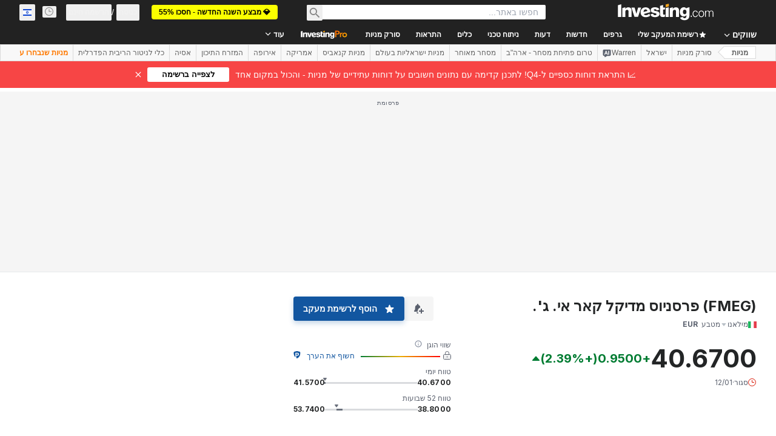

--- FILE ---
content_type: application/javascript
request_url: https://cdn.investing.com/x/e67c648/_next/static/chunks/3592-7a6f71f2590c93c9.js
body_size: 13243
content:
(self.webpackChunk_N_E=self.webpackChunk_N_E||[]).push([[3592],{5151:(e,t,r)=>{"use strict";r.d(t,{s:()=>d});var a=r(37876);r(14232);var s=r(56829),n=r(16542),l=r(50089),i=r(13610),o=r(8312);let c="/news/stock-market-news",d=()=>{var e;let{t}=(0,n.A)(),{dataStore:{newsStore:r}}=(0,s.P)();return(0,a.jsx)(i.A,{title:t(o.p.market_pre_market_title_news),itemLink:c,baseRoute:c,items:null==(e=r.news)?void 0:e.slice(0,l.YA)})}},8884:(e,t,r)=>{"use strict";r.d(t,{z:()=>u,_:()=>x});var a=r(37876),s=r(14232),n=r(15039),l=r.n(n),i=r(66289),o=r(33855);let c=e=>{let{className:t,children:r}=e,[n,c]=(0,s.useState)(!1);return(0,a.jsx)(a.Fragment,{children:n?null:(0,a.jsxs)("div",{"data-test":"instrument-warning",className:l()("flex items-center bg-inv-blue-200 py-1 pl-2 pr-1",t),children:[(0,a.jsx)("div",{className:"flex h-[1.375rem] w-[1.375rem] items-center justify-center rounded-full bg-white text-xl text-link",children:(0,a.jsx)(i.H3,{icon:i.Cq})}),(0,a.jsx)("div",{className:"ml-2 text-xs",children:(0,a.jsx)("span",{className:"pr-1",children:r})}),(0,a.jsx)(o.$,{className:"ml-auto",onClick:()=>{c(!0)},"data-test":"hide-not-active-banner",children:(0,a.jsx)(i.Dj,{icon:"close",className:"w-2.5 text-inv-grey-650"})})]})})};var d=r(16542),m=function(e){return e.preMarketClosed="_pre_market_closed",e.after_hours_closed="_after_hours_closed",e}({}),x=function(e){return e.preMarket="preMarket",e.afterHours="afterHours",e}({});let u=e=>{let{type:t}=e,{t:r}=(0,d.A)();return(0,a.jsx)("div",{className:"mb-6 md:mb-8",children:(0,a.jsx)(c,{children:r("preMarket"===t?m.preMarketClosed:m.after_hours_closed)})})}},9200:(e,t,r)=>{"use strict";r.d(t,{I:()=>o});var a=r(37876),s=r(15039),n=r.n(s),l=r(56510),i=r(74018);let o=e=>{let{imageHref:t,onImageClick:r,isOverviewPage:s,href:o}=e,c="h-[59px] w-[80px] md:h-[104px] md:w-[140px] ".concat(s?"!h-[60px] md:!h-[60px] md:!w-[80px] !rounded":"");return(0,a.jsx)("figure",{tabIndex:-1,className:n()("hidden justify-center sm:ml-6 sm:block ".concat(s?"flex-shrink-0 md:ml-5":"md:ml-0 md:mr-6"),c),children:(0,a.jsxs)("div",{className:"relative",onClick:r,children:[(0,a.jsx)("div",{className:n()("absolute z-1 flex items-center justify-center bg-[#8488924d]",c),children:(0,a.jsx)(e=>{let{href:t,children:r}=e;return t?(0,a.jsx)(i.O,{href:t,children:r}):r},{href:o,children:(0,a.jsx)(l._,{"data-test":"item-image",src:t,className:"m-auto h-[58px] max-w-[80px] ".concat(s?"!h-[60px] !rounded md:!max-w-[80px]":"md:h-auto md:max-h-[104px] md:max-w-[140px]")})})}),(0,a.jsx)(l._,{src:t,className:n()("relative left-0 right-0 object-cover blur-sm",c),style:{clipPath:s?"inset(50%)":"inset(0)"}})]})})}},13610:(e,t,r)=>{"use strict";r.d(t,{A:()=>w});var a=r(37876);r(14232);var s=r(5811),n=r(15039),l=r.n(n),i=r(61604),o=r.n(i),c=r(6567),d=r(97654),m=r(2565),x=r(56756),u=r(50089),p=r(6107),h=r(8312),f=r(16542),v=r(53797),g=r(56829),_=r(14319),b=r(31552);let w=(0,s.PA)(e=>{let{instrumentName:t,title:r,titleDefine:s,baseRoute:n,itemLink:i,items:w,isTitlePlain:y,descriptionFront:j,isH1Title:k}=e,{t:N}=(0,f.A)(),{trackProArticleClick:A}=(0,_.A)(),E=i||(0,v.a)(n,u.cG),{dataStore:{authStore:{isLoggedIn:P},subscriptionStore:{hasInvestingPro:I}}}=(0,g.P)(),C=P&&I,S=function(e,t,r,a,s){return e?a(e):t||a(s.equities_news_h3,{SYMBOL:r})}(s,r,t,N,h.p);return w&&w.length>0?(0,a.jsxs)("div",{"data-test":"news-container",className:l()(o()["articles-container"],"mdMax:px-3","mb-12"),children:[(0,a.jsxs)("div",{className:"flex w-full justify-between sm:w-auto sm:justify-start",children:[y?k?(0,a.jsx)(c.mk,{className:l()("mb-3.5 flex gap-1.5 text-[1.25rem] !font-bold leading-7 lg:text-[1.5rem] lg:leading-8"),children:(0,a.jsx)("span",{children:S})}):(0,a.jsx)(c.t4,{className:l()("mb-3.5 flex gap-1.5 text-[1.25rem] !font-bold leading-7 lg:text-[1.5rem] lg:leading-8"),children:(0,a.jsx)("span",{children:S})}):(0,a.jsx)(d.v,{href:E,title:S,titleTest:"link-news",className:"mb-3.5 text-xl sm:text-3xl"}),j&&(0,a.jsx)("span",{className:"mb-3.5 mr-0 flex pl-2.5 sm:mx-1.5 sm:mb-0 sm:pl-0",children:(0,a.jsx)(b.D,{text:j})})]}),(0,a.jsx)(m.B,{"data-test":"news-list",children:w.map((e,t)=>{let r="InvestingPro"===e.newsType,s=r&&!C,n=r?(0,a.jsx)(p.A,{className:o()["article-pro-badge"]}):e.body;return(0,a.jsx)(m.c,{className:"!mt-0 border-t border-solid border-[#E6E9EB] py-6",onClick:()=>{if(r&&A(e.id.toString(),t+1),s){var a,n;null==(n=window)||null==(a=n.sessionStorage)||a.setItem("investing.referralPath","/news/pro/article-".concat(e.id))}},children:(0,a.jsx)(x.A,{isAnalysis:!1,title:e.title,articlePath:e.link,imagePath:e.imageHref,provider:e.provider,date:e.date,commentsCount:e.commentsCount,description:n,openInNewTab:!1,id:e.id,pageLink:E,isDNAPopup:!1})},e.id)})})]}):null})},16175:(e,t,r)=>{"use strict";r.d(t,{p:()=>a});var a=function(e){return e.unitedStatesStocks="_market_pre_market_button_us_stocks",e.dowJones="_market_pre_market_button_dow_jones",e.sp500="_market_pre_market_button_sp500",e.nasdaq="_market_pre_market_button_nasdaq",e.nasdaq100="_market_pre_market_button_nasdaq100",e}({})},21027:(e,t,r)=>{"use strict";r.d(t,{W:()=>i});var a=r(14232),s=r(9288),n=r(91019);let l={number:function(){let e=arguments.length>0&&void 0!==arguments[0]?arguments[0]:"";if("string"!=typeof e)return e;{let t=+e.replace(/,/g,"");return Number.isNaN(t)?0:t}},text:e=>e,dir:e=>({strong_sell:0,sell:1,neutral:2,buy:3,strong_buy:4,"":5})[e],bigNumber:function(){let e=arguments.length>0&&void 0!==arguments[0]?arguments[0]:"";return n.A.bigNumberToRealNumber(e)||0},volume:function(){let e=arguments.length>0&&void 0!==arguments[0]?arguments[0]:"";if("string"!=typeof e)return e;{let t=parseFloat(e);return e.includes("M")?1e6*t:e.includes("K")?1e3*t:e.includes("B")?1e9*t:t}}},i=e=>{let[t,r]=(0,a.useState)(null);return{makeSorter:function(t){let a=arguments.length>1&&void 0!==arguments[1]?arguments[1]:"number";return function(s){let n=arguments.length>1&&void 0!==arguments[1]&&arguments[1];e&&e(t,s,l[a],n),r({key:t,order:s,isDefaultOrder:!1})}},columnSortState:e=>t&&t.key===e?t.order:s.x.NONE,clearSortingState:()=>r(null)}}},21953:(e,t,r)=>{"use strict";r.d(t,{D:()=>i});var a=r(37876);r(14232);var s=r(55576),n=r(15039),l=r.n(n);let i=e=>{let{children:t,text:r}=e;return(0,a.jsxs)("span",{className:"group relative",children:[t,(0,a.jsxs)("span",{className:"invisible md:group-hover:visible",children:[(0,a.jsx)("span",{className:"absolute left-[23px] top-[-13px] z-15",children:(0,a.jsx)(s.A,{})}),(0,a.jsx)("div",{className:l()("absolute flex w-[360px] max-w-[250px] flex-col items-center gap-3 rounded border border-solid border-[#B5B8BB] p-5 sm:max-w-none","sans-v2 bottom-[26px] left-[-146px] z-15 bg-white text-sm font-normal leading-5 text-gray-900 shadow-info"),children:r})]})]})}},25250:(e,t,r)=>{"use strict";r.d(t,{S:()=>i});var a=r(37876);r(14232);var s=r(16542),n=function(e){return e.contribute="_contribute",e}({}),l=r(74018);let i=()=>{let{t:e}=(0,s.A)();return(0,a.jsx)(l.O,{href:"/members-admin/content-analysis-add",children:(0,a.jsxs)("div",{className:"hidden h-8 items-center justify-center gap-2 rounded border border-inv-blue-500 bg-white py-1.5 pl-3 pr-4 md:inline-flex",children:[(0,a.jsx)("div",{className:"relative h-4 w-4 rounded-sm",children:(0,a.jsx)("svg",{className:"rtl:scale-x-[-1]",width:"16",height:"16",viewBox:"0 0 16 16",fill:"none",xmlns:"http://www.w3.org/2000/svg",children:(0,a.jsx)("g",{id:"16 px Icon",children:(0,a.jsx)("path",{id:"Vector",d:"M1 8H13M13 8L7 14M13 8L7 2",stroke:"#1256A0","stroke-width":"2"})})})}),(0,a.jsx)("div",{className:"text-center font-sans-v2 text-sm font-bold leading-tight text-link",children:e(n.contribute)})]})})}},27287:(e,t,r)=>{"use strict";r.d(t,{A:()=>P,w:()=>j});var a=r(37876);r(14232);var s=r(56829),n=r(67684),l=r(62701),i=r(71853),o=r(44423),c=r(16542),d=r(45800),m=r(35589),x=r(90512),u=r(15039),p=r.n(u),h=r(97654),f=r(5916),v=r(21136),g=r(12406),_=r(87087),b=r(99696);let w=(e,t)=>{if(!e)return e;let r=RegExp("[^0-9]$"),a="";return r.test(e)&&(a=e.slice(-1),e=e.slice(0,-1)),t.formatNumberToLocalString(Number(e.replace(",","")))+a},y=e=>{let{calendar:t,className:r,withShowMoreLink:s,edition:u,lang:y}=e,j=(0,_.t)(),k=(0,i.B)(),{t:N}=(0,c.A)();return(0,a.jsxs)("div",{className:p()("mt-4 flex flex-col",r),children:[(0,a.jsxs)("div",{className:"mb-8 flex flex-col md:flex-row md:justify-between",children:[(0,a.jsx)(h.v,{href:x.s3,title:N(v.p.title),titleTest:"economic-calendar-title",className:"mb-4 !text-3xl md:mb-0"}),(0,a.jsx)("div",{className:"flex items-center md:justify-end",children:j&&(0,a.jsx)(f.p,{useTimezone:!0,className:"!text-secondary"})})]}),(0,a.jsx)("div",{className:"w-full overflow-x-auto",children:(0,a.jsxs)(o.XI,{className:"w-full",border:!1,mobileBasic:!0,children:[(0,a.jsx)(d.E,{}),(0,a.jsx)(o.BF,{children:t.economicDays.map(e=>(0,a.jsx)(m.wn,{date:e.date,edition:u,lang:y,events:((e,t)=>null==e?void 0:e.map(e=>new g.A((0,l._)((0,n._)({},e),{actual:w(e.actual,t),previous:w(e.previous,t),forecast:w(e.forecast,t)}))))(e.events,k),eventType:x.Bx.PAST_EVENT},e.date))})]})}),s&&(0,a.jsx)("div",{className:"mt-5 flex w-full flex-row justify-end",children:(0,a.jsx)(b.N,{href:x.s3,className:"font-semibold",children:N(v.p.show_all_events)})})]})},j=e=>{var t,r;let{className:n,withShowMoreLink:l}=e,{dataStore:{tradingCalendarStore:{calendar:i},editionStore:{edition:o}}}=(0,s.P)();return(null!=(r=null==i||null==(t=i.economicDays)?void 0:t.length)?r:0)<1?null:(0,a.jsx)(y,{calendar:i,className:n,withShowMoreLink:l,edition:o.edition,lang:o.lang})};var k=r(34688),N=r(28783),A=r(70513);let E=e=>{let{data:t,handleClickItem:r}=e,s=(0,k.A)(),{t:n}=(0,c.A)(),l=s.parser.getTodayDateByFormat(),{onHpComponentClick:i}=(0,A.A)();return(0,a.jsxs)("div",{className:"w-full",children:[(0,a.jsx)("div",{className:"w-full overflow-x-auto",children:(0,a.jsxs)(o.XI,{className:"w-full",border:!1,mobileBasic:!0,children:[(0,a.jsx)(d.E,{}),(0,a.jsxs)(o.BF,{children:[(0,a.jsx)(m.wn,{customTitle:"".concat(n(v.p.holidays)," - ").concat(l),events:null==t?void 0:t.holidays,eventType:x.Bx.HOLIDAY,handleClick:r}),(0,a.jsx)(m.wn,{customTitle:n(v.p.upcoming_key_economic_events),events:null==t?void 0:t.futureEvents,eventType:x.Bx.FUTURE_EVENT,handleClick:r}),(0,a.jsx)(m.wn,{customTitle:n(v.p.recently_released_key_economic_events),events:null==t?void 0:t.pastEvents,eventType:x.Bx.PAST_EVENT,handleClick:r})]})]})}),(0,a.jsx)("div",{className:"mt-5 flex w-full flex-row justify-end",children:(0,a.jsx)(b.N,{onClick:()=>i(N.Og.CALENDARS,N.Og.SHOW_MORE_HYPERLINK),href:x.s3,className:"font-semibold",children:n(v.p.show_all_events)})})]})},P=e=>{let{handleClickItem:t}=e,{dataStore:{marketEventStore:r}}=(0,s.P)();return(0,a.jsx)(a.Fragment,{children:(0,a.jsx)(E,{handleClickItem:t,data:r.economicCalendarEvents})})}},29855:(e,t,r)=>{"use strict";r.d(t,{L:()=>d});var a=r(37876);r(14232);var s=r(56829),n=r(16542),l=r(50089),i=r(50834),o=r(8312);let c="/analysis/stock-markets",d=()=>{var e;let{t}=(0,n.A)(),{dataStore:{analysisStore:r}}=(0,s.P)();return(0,a.jsx)(i.A,{title:t(o.p.market_pre_market_title_analysis_opinion),itemLink:c,baseRoute:c,items:null==(e=r.analysis)?void 0:e.slice(0,l.nP)})}},35203:(e,t,r)=>{"use strict";r.d(t,{V:()=>v});var a=r(37876),s=r(14232),n=r(15039),l=r.n(n),i=r(5811),o=r(60845),c=r(16542);let d=()=>{let{t:e}=(0,c.A)();return(0,a.jsx)("thead",{className:"relative after:absolute after:bottom-0 after:left-0 after:right-0 after:h-px after:bg-[#ECEDEF]",children:(0,a.jsxs)("tr",{children:[(0,a.jsx)("th",{className:"pb-3 pr-3 pt-0 text-left font-semibold",children:e(o.p.name)}),(0,a.jsx)("th",{className:"pb-3 pl-3 pt-0 text-right font-semibold",children:e(o.p.price)})]})})};var m=r(37549),x=r(81142),u=r(82541),p=r(66850);let h=s.memo(e=>{let{data:t}=e,r=0!==t.blink?t.blink>0?"bg-positive-light":"bg-negative-light":"";return(0,a.jsxs)("tr",{className:"relative after:absolute after:bottom-0 after:left-0 after:right-0 after:h-px after:bg-[#ECEDEF] hover:bg-secondary",children:[(0,a.jsx)("td",{className:"max-w-[120px] whitespace-nowrap py-3 pr-3",children:(0,a.jsxs)(p.o,{href:t.name.url,"data-test":"gainers-losers-url",children:[(0,a.jsxs)("div",{className:"flex items-center",children:[(0,a.jsx)(x.A,{className:"min-w-[14px]",countryCode:t.flag.code,"aria-hidden":"true"}),(0,a.jsx)("span",{className:"ml-1.5 overflow-hidden text-ellipsis font-semibold hover:text-link hover:underline",children:t.symbol})]}),(0,a.jsx)("div",{className:"mt-1 overflow-hidden text-ellipsis text-secondary hover:text-link hover:underline","data-test":"gainers-losers-label",children:t.name.label})]})}),(0,a.jsxs)("td",{className:"py-3 pl-[30px] text-right rtl:soft-ltr",children:[(0,a.jsx)(i.nu,{children:()=>(0,a.jsx)("span",{className:l()(r,"font-semibold"),"data-test":"gainers-losers-last",children:t.last})}),(0,a.jsx)(i.nu,{children:()=>(0,a.jsxs)("span",{className:"flex items-center gap-1 ltr:justify-end rtl:justify-start","data-test":"gainers-losers-change",children:[(0,a.jsx)(u.A,{localizedChange:t.localizedChange,changeAsNumber:t.changeAsNumber,precision:t.precision.change,isMobile:!0,numberFormatted:!0}),(0,a.jsx)(m.A,{localizedChangePercent:t.localizedChangePercent,changePercentAsNumber:t.changePercentAsNumber,precision:t.precision.changePercent,isMobile:!0,isGainersLoosers:!0,numberFormatted:!0})]})})]})]})}),f=e=>{let{data:t}=e;return(0,a.jsx)("div",{className:"flex flex-col items-center overflow-x-auto p-0",children:(0,a.jsxs)("table",{className:l()("w-full text-xs leading-4"),children:[(0,a.jsx)(d,{}),(0,a.jsx)("tbody",{children:null==t?void 0:t.map(e=>(0,a.jsx)(h,{data:e},e.instrumentId))})]})})},v=(0,i.PA)(e=>{let{data:t,title:r,dataTest:s,className:n}=e;return(0,a.jsxs)("div",{className:l()(n,"flex flex-col gap-5 md:w-1/2"),"data-test":s,children:[(0,a.jsx)("h2",{className:"text-base font-bold leading-6 text-v2-black sm:text-xl sm:leading-8",children:r}),(0,a.jsx)(f,{data:t})]})})},37549:(e,t,r)=>{"use strict";r.d(t,{A:()=>i});var a=r(37876),s=r(15039),n=r.n(s),l=r(44242);r(14232);let i=e=>{let{isMobile:t,localizedChangePercent:r,changePercentAsNumber:s,precision:i,isGainersLoosers:o,className:c,numberFormatted:d=!1}=e,m=d?(0,l.a)(r,s):(0,l.e)(r,s,i,"%");return(0,a.jsx)("span",{dir:"ltr",className:n()("block","font-semibold",c,t?"mt-1":"",0===s?"text-inv-grey-700":s<0?"text-negative-main":"text-positive-main",o?"before:content-['('] after:content-[')']":""),children:m})}},43180:(e,t,r)=>{"use strict";r.d(t,{d:()=>T,A:()=>B});var a,s,n,l=r(37876),i=r(14232),o=r(54374),c=r(44423),d=function(e){return e.name="_Name",e.symbol="_instr_symbol",e.last="_fp_last",e.change="_fp_change",e.change_percent="_fp_change_percent",e.volume="_cross_rates_tool_Indices_vol",e.time="_Time",e.price="_Price",e.upside="_invpro_upside",e.downside="_invpro_downside",e.upsideTooltip="_invpro_tooltip_metric_fair_value_upside",e}({}),m=r(21027),x=r(16542),u=r(15039),p=r.n(u),h=r(88510),f=r.n(h);let v="label",g="changePercent",_="time",b="volume",w=i.memo(e=>{let{sortHandler:t}=e,{columnSortState:r,makeSorter:a}=(0,m.W)(t),{t:s}=(0,x.A)(),n="!text-gray-900 font-semibold !text-xs leading-4 tracking-[0.2px] rtl:text-right w-[13%]";return(0,l.jsx)("thead",{className:"relative border-collapse",children:(0,l.jsxs)("tr",{className:p()("relative h-[41px] after:absolute after:bottom-0 after:left-0 after:right-0 after:h-px after:bg-[#ECEDEF] hover:bg-secondary",f()["most-active-header"]),children:[(0,l.jsx)(c.M_,{className:"sticky left-0 min-w-[142px] bg-white text-left !text-xs font-semibold leading-4 !text-gray-900 sm:pl-1.5 sm:pr-4 md:bg-inherit",label:s(d.name),align:"start",sortOrder:r(v),sortHandler:a(v,"text"),labelClassName:"!text-gray-900"}),(0,l.jsx)(c.M_,{className:"".concat(n," hidden px-4 !text-right sm:table-cell rtl:text-right"),label:s(d.symbol),align:"start",wrapperClassName:"!block",labelClassName:"!text-gray-900"}),(0,l.jsx)(c.M_,{className:"".concat(n," hidden px-4 !text-right sm:table-cell rtl:text-right"),label:s(d.last),wrapperClassName:"!block",labelClassName:"!text-gray-900"}),(0,l.jsx)(c.M_,{className:"".concat(n," hidden px-4 !text-right sm:table-cell rtl:text-right"),label:s(d.change),wrapperClassName:"!block",labelClassName:"!text-gray-900"}),(0,l.jsx)(c.M_,{className:"".concat(n," hidden px-4 !text-right sm:table-cell rtl:text-right"),label:s(d.change_percent),sortOrder:r(g),sortHandler:a(g,"number"),wrapperClassName:"!block sm:!inline-flex",labelClassName:"!text-gray-900",sortIconPosition:"left"}),(0,l.jsx)(c.M_,{className:"".concat(n," hidden px-4 !text-right sm:table-cell rtl:text-right"),label:s(d.volume),sortOrder:r(b),sortHandler:a(b,"number"),wrapperClassName:"!block sm:!inline-flex",labelClassName:"!text-gray-900",sortIconPosition:"left"}),(0,l.jsx)(c.M_,{className:"".concat(n," hidden pl-4 !text-right sm:table-cell rtl:text-right"),label:s(d.upside),wrapperClassName:"!block sm:!inline-flex",labelClassName:"!text-gray-900",investingProIndicator:!0,proTooltip:s(d.upsideTooltip),tooltipView:"pro"}),(0,l.jsx)(c.M_,{className:"".concat(n," hidden pl-4 !text-right sm:table-cell rtl:text-right"),label:s(d.time),sortOrder:r(_),sortHandler:a(_,"text"),wrapperClassName:"!block sm:!inline-flex",labelClassName:"!text-gray-900",sortIconPosition:"left"}),(0,l.jsx)(c.M_,{className:"!px-0 !text-right !text-xs sm:hidden rtl:text-right",label:s(d.price),wrapperClassName:"!block",labelClassName:"!text-gray-900"})]})})});var y=r(5811),j=r(91019),k=r(2648),N=r(34688),A=r(81142),E=r(37549),P=r(82541),I=r(51898),C=r(64370);function S(){return(S=Object.assign?Object.assign.bind():function(e){for(var t=1;t<arguments.length;t++){var r=arguments[t];for(var a in r)({}).hasOwnProperty.call(r,a)&&(e[a]=r[a])}return e}).apply(null,arguments)}let H=function(e){return i.createElement("svg",S({width:14,height:14,viewBox:"0 0 14 14",fill:"none",xmlns:"http://www.w3.org/2000/svg"},e),a||(a=i.createElement("path",{d:"M10.5 5.5v-2a3 3 0 00-3-3v0a3 3 0 00-3 3v2",stroke:"#FF7901",strokeLinecap:"round",strokeLinejoin:"round"})),s||(s=i.createElement("path",{d:"M1.5 7.75c0-.699 0-1.048.114-1.324a1.5 1.5 0 01.812-.812C2.702 5.5 3.051 5.5 3.75 5.5h7.5c.699 0 1.048 0 1.324.114a1.5 1.5 0 01.812.812c.114.276.114.625.114 1.324v3.5c0 .699 0 1.048-.114 1.324a1.5 1.5 0 01-.812.812c-.276.114-.625.114-1.324.114h-7.5c-.699 0-1.048 0-1.324-.114a1.5 1.5 0 01-.812-.812c-.114-.276-.114-.625-.114-1.324v-3.5z",fill:"#FF7901",fillOpacity:.1,stroke:"#FF7901",strokeLinecap:"round",strokeLinejoin:"round"})),n||(n=i.createElement("path",{d:"M7.5 8.5v2",stroke:"#FF7901"})))};var q=r(77229),O=r(56829);let L=i.memo(e=>{let{row:t,upside:r,isLoadingUpside:a,hasProBenefits:s,onUpsideClick:n}=e,{parser:i}=(0,N.A)(),{dataStore:{editionStore:o}}=(0,O.P)(),d=(0,I.Z)(r||0);return(0,l.jsxs)(c.Hj,{className:p()("relative h-[41px] after:absolute after:bottom-0 after:left-0 after:right-0 after:h-px after:bg-[#ECEDEF] hover:bg-secondary",f()["most-active-header"]),children:[(0,l.jsx)(y.nu,{children:()=>{var e;return(0,l.jsxs)("td",{className:"sticky left-0 min-w-[142px] max-w-[200px] overflow-hidden text-ellipsis whitespace-nowrap bg-white py-2 text-left align-middle text-sm font-semibold leading-5 text-gray-900 sm:max-w-[240px] sm:py-0 sm:pl-1.5 sm:pr-4 md:bg-inherit",children:[(0,l.jsxs)("a",{title:t.name.title,href:t.name.url,children:[(0,l.jsx)(A.A,{className:"min-w-[14px]",countryCode:t.flag.code,"aria-hidden":"true"}),(0,l.jsx)("span",{className:"ml-1.5 max-w-[200px] overflow-hidden text-ellipsis font-semibold hover:text-link hover:underline sm:max-w-[240px]",children:t.shortName||t.label}),(0,l.jsx)("div",{className:"block overflow-hidden text-ellipsis pt-2 font-normal text-gray-900 hover:text-link hover:underline sm:hidden",children:null==t?void 0:t.symbol})]}),(null==t||null==(e=t.name)?void 0:e.derived)&&(0,l.jsx)("span",{className:"ml-[3px] rounded-sm border border-current px-[3px] py-[1px] align-top text-[0.4375rem] uppercase tracking-[0.5px] text-inv-grey-500 md:hidden",children:"derived"})]})}}),(0,l.jsx)(c.nA,{align:"start",className:"hidden px-4 text-right sm:table-cell",children:null==t?void 0:t.symbol}),(0,l.jsx)(y.nu,{children:()=>(0,l.jsx)(k.jV,{className:"hidden px-4 sm:table-cell sm:text-right sm:rtl:text-right",blink:t.blink,children:t.last})}),(0,l.jsx)(y.nu,{children:()=>(0,l.jsx)(k.ft,{className:p()("hidden px-4 font-semibold sm:table-cell sm:text-right sm:rtl:text-right",(0,I.Z)(t.changeAsNumber)),formattedValue:t.localizedChange,value:j.A.formatStringToNumber(t.change),precision:t.precision.change})}),(0,l.jsx)(y.nu,{children:()=>(0,l.jsx)(k.q5,{className:p()("hidden px-4 font-semibold sm:table-cell sm:text-right sm:rtl:text-right",(0,I.Z)(t.changePercentAsNumber)),value:t.changePercentAsNumber,formattedValue:t.localizedChangePercent,precision:t.precision.changePercent,numberFormatted:!0})}),(0,l.jsx)(y.nu,{children:()=>(0,l.jsx)(c.NR,{className:"hidden px-4 sm:table-cell sm:text-right sm:rtl:text-right",children:t.volumeAbbreviated})}),s?(0,l.jsx)(y.nu,{children:()=>(0,l.jsx)(c.nA,{align:"start",className:p()("hidden max-w-[140px] pl-4 text-right font-semibold leading-5 sm:table-cell rtl:soft-ltr",d),children:a?(0,l.jsx)(C.y,{className:"m-auto mr-[25px] h-4 w-4"}):r?"".concat((0,q.YT)(r,o.edition.edition,q.jG.PERCENT,2)):void 0})}):(0,l.jsx)(c.nA,{className:"hidden max-w-[140px] pl-4 text-right font-semibold leading-5 sm:table-cell",children:(0,l.jsxs)("a",{className:"flex cursor-pointer items-center justify-end gap-1.5",onClick:n,target:"_blank",children:[(0,l.jsx)("span",{className:"text-xs font-semibold leading-5 text-primary blur-[7px]",children:"+7.8%"}),(0,l.jsx)("span",{className:"h-[14px] w-[14px]",children:(0,l.jsx)(H,{className:"h-[14px] w-[14px]"})})]})}),(0,l.jsx)(y.nu,{children:()=>(0,l.jsx)(k.Ml,{className:"hidden pl-4 sm:table-cell sm:text-right sm:rtl:text-right",timestamp:t.time&&!isNaN(t.time)?i.getShortDate(1e3*t.time):""})}),(0,l.jsxs)(c.nA,{className:"table-cell !px-0 !py-2 pl-[30px] text-right sm:hidden rtl:soft-ltr",children:[(0,l.jsx)(y.nu,{children:()=>(0,l.jsx)("span",{className:p()("font-semibold"),"data-test":"most-active-last",children:t.last})}),(0,l.jsx)(y.nu,{children:()=>(0,l.jsxs)("span",{className:"flex items-center gap-1 ltr:justify-end rtl:justify-start","data-test":"most-active-change",children:[(0,l.jsx)(P.A,{localizedChange:t.localizedChange,changeAsNumber:t.changeAsNumber,precision:t.precision.change,isMobile:!0,numberFormatted:!0}),(0,l.jsx)(E.A,{localizedChangePercent:t.localizedChangePercent,changePercentAsNumber:t.changePercentAsNumber,precision:t.precision.changePercent,isMobile:!0,isGainersLoosers:!0,numberFormatted:!0})]})})]})]})});var F=r(28783),T=function(e){return e.PRE_MARKET="pre_market",e.AFTER_HOURS="after_hours",e}({});let B=e=>{let{rows:t,sortHandler:r,fairValueData:a,isLoadingUpside:s,hasProBenefits:n,extendedHoursType:c}=e,d=(0,i.useRef)(null),m=(0,i.useRef)(null),{onUpsideClickEvent:x}={onUpsideClickEvent:e=>{(0,F.sF)(F.mO.GTM_GENERIC_EVENT,{event_name:"click_on_investing_pro_premium_hook",referral_component:"".concat(e,"_pro_field_upside")})}},u=()=>{x(c);let e="/pro/pricing?entry=".concat(c);window.open(e,"_blank")};return(0,l.jsxs)("div",{className:"relative w-full",ref:d,children:[(0,l.jsx)("div",{className:"relative flex w-full flex-col items-start self-stretch overflow-x-auto no-scrollbar",ref:m,children:(0,l.jsxs)("table",{"data-test":"most-active-stocks-table",className:"freeze-column-w-1 w-full border-collapse overflow-x-auto text-gray-900",children:[(0,l.jsx)(w,{sortHandler:r}),(0,l.jsx)("tbody",{children:null==t?void 0:t.map(e=>{var t;let r=null==a||null==(t=a.find(t=>t.pair_id===String(e.instrumentId)))?void 0:t.upside;return(0,l.jsx)(L,{row:e,upside:r,isLoadingUpside:s,hasProBenefits:n,onUpsideClick:u},e.instrumentId)})})]})}),(0,l.jsx)(o.A,{containerRef:d,scrollableContainerRef:m,startWithColumnNumber:2})]})}},50834:(e,t,r)=>{"use strict";r.d(t,{A:()=>_});var a=r(37876);r(14232);var s=r(5811),n=r(15039),l=r.n(n),i=r(61604),o=r.n(i),c=r(6567),d=r(97654),m=r(2565),x=r(56756),u=r(50089),p=r(8312),h=r(16542),f=r(53797),v=r(31552),g=r(25250);let _=(0,s.PA)(e=>{let{instrumentName:t,title:r,titleDefine:s,baseRoute:n,itemLink:i,items:_,isTitlePlain:b,descriptionFront:w,isH1Title:y,withContributeButton:j=!1}=e,{t:k}=(0,h.A)(),N=i||(0,f.a)(n,u.rU),A=function(e,t,r,a,s){return e?a(e):t||a(s.equities_analysis_opinion_h3,{SYMBOL:r})}(s,r,t,k,p.p);return _&&_.length>0?(0,a.jsxs)("div",{"data-test":"analysis-container",className:l()(o()["articles-container"],"mdMax:px-3","mb-12"),children:[(0,a.jsxs)("div",{className:"flex w-full justify-between",children:[(0,a.jsxs)("div",{className:"flex justify-start",children:[b?y?(0,a.jsx)(c.mk,{className:l()("mb-3.5 flex gap-1.5 text-[1.25rem] !font-bold leading-7 lg:text-[1.5rem] lg:leading-8"),children:(0,a.jsx)("span",{children:A})}):(0,a.jsx)(c.t4,{className:l()("mb-3.5 flex gap-1.5 text-[1.25rem] !font-bold leading-7 lg:text-[1.5rem] lg:leading-8"),children:(0,a.jsx)("span",{children:A})}):(0,a.jsx)(d.v,{href:N,title:A,titleTest:"link-analysis",className:"mb-3.5 text-xl sm:text-3xl"}),w&&(0,a.jsx)("span",{className:"mr-0 flex pl-2.5 sm:mx-1.5 sm:pl-0",children:(0,a.jsx)(v.D,{text:w})})]}),j?(0,a.jsx)("div",{children:(0,a.jsx)(g.S,{})}):null]}),(0,a.jsx)(m.B,{"data-test":"analysis-list",children:_.map(e=>(0,a.jsx)(m.c,{className:"!mt-0 border-t border-solid border-[#E6E9EB] py-6",children:(0,a.jsx)(x.A,{isAnalysis:!0,title:e.title,articlePath:e.link,imagePath:e.imageHref,provider:e.provider,frontWriterLink:e.front_writer_link,date:e.date,isEditorsPick:e.editors_pick,commentsCount:e.commentsCount,description:e.body,openInNewTab:!1,id:e.id,pageLink:N,isDNAPopup:!1})},e.id))})]}):null})},51898:(e,t,r)=>{"use strict";r.d(t,{A:()=>d,Z:()=>m});var a=r(37876);r(14232);var s=r(66289),n=r(72046),l=r(16542),i=r(53112),o=r(21953),c=function(e){return e.FAIR="FAIR",e.UNDERVALUED="UNDERVALUED",e.BARGAIN="BARGAIN",e.OVERVALUED="OVERVALUED",e.EXPENSIVE="EXPENSIVE",e}(c||{});let d=e=>{let{fairValueData:t,hasProBenefits:r,isFairValueDataValid:c,onUnlockclick:d}=e,{label:m}=(null==t?void 0:t.data)||{},{t:x}=(0,l.A)();return(0,a.jsxs)("div",{className:"flex flex-col items-start gap-1 self-stretch",children:[(0,a.jsx)(o.D,{text:x(n.p.invpro_tooltip_metric_fair_value),children:(0,a.jsxs)("div",{className:"flex items-start gap-1",children:[(0,a.jsx)("span",{className:"max-w-[230px] overflow-hidden text-ellipsis whitespace-nowrap font-sans-v2 text-sm font-bold leading-5 text-gray-900 md:max-w-[170px] md:text-xs md:leading-4",children:x(n.p.invpro_fair_value)}),(0,a.jsx)(s.Dj,{icon:"shield",className:"w-2.5 text-[#FF7901]"})]})}),r?(0,a.jsxs)(a.Fragment,{children:[!c&&(0,a.jsx)(i.U,{className:"!items-start md:h-[60px]"}),m&&(0,a.jsx)("span",{className:"font-sans-v2 text-base font-bold leading-6 ".concat(function(e){switch(e){case"FAIR":return"text-[#D98600]";case"UNDERVALUED":case"BARGAIN":return"text-positive-main";case"OVERVALUED":case"EXPENSIVE":return"text-negative-main"}}(m)," md:text-sm md:leading-4"),children:x(function(e){switch(e){case"FAIR":return n.p.fair;case"UNDERVALUED":case"BARGAIN":return n.p.undervalued;case"OVERVALUED":case"EXPENSIVE":return n.p.overvalued}}(m))})]}):(0,a.jsxs)("a",{href:"/pro/pricing?entry=ScoreCard_FairValue",className:"flex items-center gap-1.5 hover:underline",onClick:d,target:"_blank","data-google-interstitial":"false",children:[(0,a.jsx)(s.Dj,{icon:"lock",className:"w-3.5 text-link"}),(0,a.jsx)("span",{className:"left-4 max-w-[150px] overflow-hidden text-ellipsis whitespace-nowrap font-sans-v2 text-sm font-normal leading-5 text-v2-blue md:text-xs md:leading-4",children:x(n.p.pro_score_card_unlock_price)})]})]})};function m(e){return e>0?"text-positive-main":e<0?"text-negative-main":"text-inv-grey-700"}},53112:(e,t,r)=>{"use strict";r.d(t,{U:()=>o});var a=r(37876),s=r(16542);r(14232);var n=r(72046),l=r(15039),i=r.n(l);let o=e=>{let{className:t}=e,{t:r}=(0,s.A)();return(0,a.jsx)("div",{className:i()("flex w-full items-center gap-3 self-stretch md:w-[222px]",t),children:(0,a.jsx)("span",{className:"flex-1 break-words font-sans-v2 text-sm font-normal leading-5 text-v2-gray-dark md:text-xs md:leading-4",children:r(n.p.pro_Score_card_error)})})}},55576:(e,t,r)=>{"use strict";r.d(t,{A:()=>i});var a,s,n=r(14232);function l(){return(l=Object.assign?Object.assign.bind():function(e){for(var t=1;t<arguments.length;t++){var r=arguments[t];for(var a in r)({}).hasOwnProperty.call(r,a)&&(e[a]=r[a])}return e}).apply(null,arguments)}let i=function(e){return n.createElement("svg",l({xmlns:"http://www.w3.org/2000/svg",width:18,height:9,fill:"none",viewBox:"0 0 18 9"},e),a||(a=n.createElement("path",{fill:"#fff",stroke:"#B5B8BB",d:"M1.207.5L9 8.293 16.793.5z"})),s||(s=n.createElement("path",{fill:"#fff",d:"M0 2h18V0H0z"})))}},56756:(e,t,r)=>{"use strict";r.d(t,{A:()=>y});var a=r(37876),s=r(14232),n=r(61604),l=r.n(n),i=r(99696),o=r(99989),c=r(15039),d=r.n(c),m=r(2565),x=r(8312),u=r(16542),p=r(80037);let h=e=>{let{provider:t,frontWriterLink:r,date:s}=e,{t:n}=(0,u.A)();return(0,a.jsxs)("div",{className:d()(l()["article-details"],"flex flex-wrap items-center text-2xs"),children:[(0,a.jsx)("span",{className:"mr-1 shrink-0 text-xs leading-4",children:n(x.p.by)}),!r&&(0,a.jsx)(a.Fragment,{children:(0,a.jsx)("span",{"data-test":"news-provider-name",className:"shrink-0 text-xs leading-4",children:t})}),r&&(0,a.jsx)(i.N,{"data-test":"article-provider-link",className:d()(l().link,"shrink-0 text-xs leading-4"),href:r,children:t}),s?(0,a.jsx)("span",{className:"mx-1 text-xs font-normal",children:"•"}):null,(0,a.jsx)(p.A,{date:s,className:"mx-1 shrink-0 text-xs leading-4"})]})};var f=r(37032),v=r(13968),g=r(86516);let _=e=>{let{articlePath:t,provider:r,date:s,isEditorsPick:n,commentsCount:i,frontWriterLink:o}=e,{t:c}=(0,u.A)();return(0,a.jsxs)(m.B,{className:d()(l()["info-list"],"mt-2 flex flex-wrap items-center gap-1.5 text-secondary"),children:[(0,a.jsx)(m.c,{className:d()(l()["info-item"],"text-xs leading-4"),children:(0,a.jsx)(h,{provider:r,frontWriterLink:o,date:s})}),n?(0,a.jsx)(m.c,{className:d()(l()["info-item"],"text-xs"),children:(0,a.jsx)(v.m,{content:c(x.p.editor_pick_badge),position:"top",className:"-mt-0.5 flex text-inv-grey-650",children:(0,a.jsx)(g.A,{})})}):null,i>0&&(0,a.jsxs)(a.Fragment,{children:[(0,a.jsx)("span",{className:"mx-1 text-xs font-normal",children:"•"}),(0,a.jsx)(f.t,{path:t,count:i,className:d()(l()["info-item"],"text-xs")})]})]})};var b=r(9200),w=r(66850);let y=e=>{let{title:t,articlePath:r,imagePath:n,provider:c,date:m,commentsCount:x,frontWriterLink:u,description:p,isEditorsPick:h=!1,isAnalysis:f,openInNewTab:v,pageLink:g,id:y,mediumImagePath:j,isDNAPopup:k,related:N=!1}=e,[A,E]=(0,s.useState)(!1),P="article-description",I="mt-[0.5rem] hidden overflow-hidden text-xs leading-[1.38rem] md:block";return(0,a.jsxs)("article",{"data-test":"article-item",className:d()(l().article,"flex w-full sm:flex-row-reverse md:flex-row",f?l().analysis:"",N?l().related:""),children:[(0,a.jsx)(b.I,{imageHref:n,onImageClick:()=>E(!0)}),(0,a.jsxs)("div",{className:d()(l().content,"w-full text-xs sm:flex-1"),children:[v&&!k?(0,a.jsxs)(a.Fragment,{children:[(0,a.jsx)(i.N,{"data-test":"article-title-link",className:d()("whitespace-normal text-sm font-bold leading-5 !text-primary sm:text-base sm:leading-6 lg:text-lg lg:leading-7"),onClick:()=>E(!0),dangerouslySetInnerHTML:{__html:t}}),(0,a.jsx)(o.j,{isOpen:A,isNews:!f,setIsOpen:E,title:t,snippet:p,imagePath:j,articlePath:r,pageLink:g,articleId:y,provider:c,date:m})]}):(0,a.jsx)(w.o,{"data-test":"article-title-link",href:r,className:d()("whitespace-normal text-sm font-bold leading-5 !text-primary sm:text-base sm:leading-6 lg:text-lg lg:leading-7"),children:t}),k?null:"string"==typeof p?(0,a.jsx)("p",{"data-test":P,className:I,dangerouslySetInnerHTML:{__html:p}}):(0,a.jsx)("p",{"data-test":P,className:I,children:p}),(0,a.jsx)(_,{articlePath:r,provider:c,date:m,commentsCount:x,isEditorsPick:h,frontWriterLink:u})]})]})}},58541:(e,t,r)=>{"use strict";r.d(t,{T:()=>l});var a=r(37876),s=r(14232),n=r(74300);let l=e=>{let{indicesTabs:t,onFilterChange:r}=e,[l,i]=(0,s.useState)(2);return(0,a.jsx)(n.VQ,{"data-test":"united-states-stocks-tabs",activeTabId:l,tabStyle:n.Ys.RoundedFullBlue,className:"mb-6 flex overflow-x-auto md:mb-8",children:t.map((e,t)=>{let{indexId:s,label:l}=e;return(0,a.jsx)(n.oz,{"data-test":s,onClick:()=>{r(s),i(t)},children:l},t)})})}},60845:(e,t,r)=>{"use strict";r.d(t,{p:()=>a});var a=function(e){return e.index="_Index",e.name="_Name",e.last="_cross_rates_Last",e.time="_cross_rates_tool_fx_Last_Update",e.change_percent="_fp_change_percent",e.symbol="_cross_rates_tool_Etfs_Symbol",e.ticker="_etf_table_column_il_edition_only",e.volume="_cross_rates_tool_Indices_vol",e.related_etf="_related_etfs",e.price="_Price",e.showMore="_show_more",e}({})},61604:e=>{e.exports={"articles-container":"news-analysis-v2_articles-container__3fFL8",article:"news-analysis-v2_article__wW0pT",analysis:"news-analysis-v2_analysis__YQg2F",related:"news-analysis-v2_related__tefHr","article-image":"news-analysis-v2_article-image__46xcy",content:"news-analysis-v2_content__z0iLP",description:"news-analysis-v2_description__Qc7EM","info-item":"news-analysis-v2_info-item__dOLsl","article-pro-badge":"news-analysis-v2_article-pro-badge__yyUY5"}},65641:(e,t,r)=>{"use strict";r.d(t,{$r:()=>P,d9:()=>I,SQ:()=>b,v5:()=>k,zE:()=>E,K7:()=>S});var a,s=r(37876),n=r(5811),l=r(14232),i=r(11374),o=r(27273),c=r(16542),d=r(56829),m=r(66314),x=r(46377),u=r(66416),p=r(70318),h=r(6243);function f(e){let{prompt:t,promptParams:r,tracking:a}=e,{dataStore:{warrenStore:s,authStore:n}}=(0,d.P)(),{authenticateUser:f}=(0,m.A)(),{onHooksPromptSendEvent:v}=(0,p.Ay)(),[g,_,b]=(0,x.A)(h.BE.LastHookPrompt,""),{t:w}=(0,c.A)(),[y,j]=(0,l.useState)(!1),k=async()=>{var e,l,c;if(s.currentConversation=void 0,v(a.referralComponent,null!=(l=a.extraEventParams)?l:{}),null==(e=a.onAdditionalTracking)||e.call(a),!n.isLoggedIn){_(t),(0,i.o)()&&f(u.$k.Warren,o.W.SignUp);return}try{0===s.userQueryTotal&&await s.fetchUserUsageLimitQueries()}catch(e){return}c=w(t,r),""!==s.externalWorkstationPrompt?(s.setExternalWorkstationPrompt(""),setTimeout(()=>{s.setExternalWorkstationPrompt(c)},0)):s.setExternalWorkstationPrompt(c),j(!0)};return(0,l.useEffect)(()=>{n.isLoggedIn&&g&&(async()=>{if(g&&g===t)try{await s.fetchUserUsageLimitQueries(),b(),s.setExternalWorkstationPrompt(w(g,r)),j(!0)}catch(e){return}})()},[g,t,n.isLoggedIn,b,s,w,r]),(0,l.useEffect)(()=>{y&&!s.isMessageStreaming&&j(!1)},[s.isMessageStreaming]),{handleClick:k,isLoading:y,isDisabled:s.isMessageStreaming||s.analysisClickedAgain}}var v=r(92284),g=r(64370),_=r(30499);let b=(0,n.PA)(e=>{let{prompt:t,promptParams:r,tracking:a,title:n,icon:l="ws-warren-active",disabled:i=!1,className:o,innerClassName:c,iconClassName:d,textClassName:m}=e,{handleClick:x,isLoading:u,isDisabled:p}=f({prompt:t,promptParams:r,tracking:a}),h=i||p||u;return(0,s.jsx)("button",{onClick:x,disabled:h,className:(0,_.cn)("flex items-center justify-center rounded p-0.25",h?"bg-[#5B616E]":"bg-gradient-to-r from-[#FF7901] via-[#FF3363] to-[#6244FF]","sm:w-fit md:w-max",o),children:(0,s.jsxs)("div",{className:(0,_.cn)("bg-white","flex w-full items-center justify-center gap-2 self-center rounded px-2.5 py-1.5",!h&&"hover:bg-gradient-to-r hover:from-[#ff79011a] hover:via-[#ff33631a] hover:to-[#6244ff1a]",c),children:[u&&(0,s.jsx)(g.S,{className:"h-4 w-4 text-gray-900"}),(0,s.jsx)(v.Z,{icon:h?"ws-warren":l,className:(0,_.cn)("h-[20px] w-[21px]",d)}),(0,s.jsx)("div",{className:(0,_.cn)("text-start",h?"text-secondary":"text-link","text-sm font-semibold leading-5",m),children:n})]})})});function w(){return(w=Object.assign?Object.assign.bind():function(e){for(var t=1;t<arguments.length;t++){var r=arguments[t];for(var a in r)({}).hasOwnProperty.call(r,a)&&(e[a]=r[a])}return e}).apply(null,arguments)}b.displayName="WarrenAIHooksButton";let y=function(e){return l.createElement("svg",w({xmlns:"http://www.w3.org/2000/svg",width:16,height:15,viewBox:"0 0 16 15",fill:"none"},e),a||(a=l.createElement("path",{d:"M4.55 14.871a.467.467 0 01-.719-.392v-2.146h-.167c-.932 0-1.398 0-1.766-.152a2 2 0 01-1.082-1.082c-.152-.368-.152-.834-.152-1.766v-6c0-.932 0-1.398.152-1.765A2 2 0 011.898.486c.368-.152.834-.153 1.766-.153h8.666c.932 0 1.398 0 1.766.153a2 2 0 011.082 1.082c.152.367.152.834.152 1.765v6c0 .932 0 1.398-.152 1.766a2 2 0 01-1.082 1.082c-.368.152-.834.152-1.766.152H8.498l-3.947 2.538zm-1.553-4.87h1.629l.559-1.554h2.603L8.365 10h1.666L7.115 2.666h-1.22L2.997 10zm7.69 0h1.477V2.665h-1.477V10zm-3.4-2.922H5.647L6.462 4.8l.824 2.28z",fill:"currentColor"})))};var j=r(13968);let k=(0,n.PA)(e=>{let{prompt:t,promptParams:r,tracking:a,icon:n,tooltip:l,tooltipClassName:i,disabled:o=!1,className:c}=e,{handleClick:d,isDisabled:m}=f({prompt:t,promptParams:r,tracking:a}),x=o||m,u=(0,s.jsx)("button",{onClick:d,disabled:x,className:(0,_.cn)("flex size-4 items-center justify-center","transition-opacity hover:opacity-80",x?"cursor-not-allowed opacity-50":"cursor-pointer",c),children:n||(0,s.jsx)(y,{className:"text-secondary hover:text-link"})});return l?(0,s.jsx)(j.m,{view:"screener",content:l,position:"top",className:i,children:u}):u});k.displayName="WarrenAIHooksIconButton";var N=r(38343),A=r(11726);let E=e=>{var t,r,a;let s=null==e||null==(t=e.exchange)?void 0:t.exchange,n=null==e||null==(r=e.name)?void 0:r.symbol,i=null==e||null==(a=e.base)?void 0:a.type;return{defineValue:(0,l.useMemo)(()=>{let t=n||(0,A.Ju)(e);if(i!==N.Oi.Currency){if(s&&t)return"".concat(s,":").concat(t);if(s&&!t)return s}return t||""},[n,s,e,i]),titleValue:(0,l.useMemo)(()=>n||(0,A.Ju)(e)||"",[n,e])}};var P=function(e){return e.warrenAIHooksEquityOvKeyStats="_warrenai_hooks_equity_ov_key_stats_v2",e.warrenAIHooksEquityOvIncomeStatement="_warrenai_hooks_equity_ov_income_statement_v2",e.warrenAIHooksEquityFinSummary="_warrenai_hooks_equity_fin_summary_v2",e.warrenAIHooksEquityRatios="_warrenai_hooks_equity_ratios_v2",e.warrenAIHooksEquityIncomeStatement="_warrenai_hooks_equity_income_statement_v2",e.warrenAIHooksEquityEfficiency="_warrenai_hooks_equity_efficiency_v2",e.warrenAIHooksEquityDividends="_warrenai_hooks_equity_dividends_v2",e.warrenAIHooksTechnicalSummary="_warrenai_hooks_technical_summary_v2",e.warrenAIHooksNewsSummary="_warrenai_hooks_news_summary_v2",e.warrenAIHooksEconomicCalendar="_warrenai_hooks_economic_calendar_v2",e.warrenAIHooksEconomicCalendarEvent="_economic_calendar_event_warren_cta",e}({}),I=function(e){return e.warrenAIHooksEquityOvKeyStatsPrompt="_warrenai_hooks_equity_ov_key_stats_prompt_v2",e.warrenAIHooksEquityOvIncomeStatementPrompt="_warrenai_hooks_equity_ov_income_statement_prompt_v2",e.warrenAIHooksEquityFinSummaryPrompt="_warrenai_hooks_equity_fin_summary_prompt_v2",e.warrenAIHooksEquityRatiosPrompt="_warrenai_hooks_equity_ratios_prompt_v2",e.warrenAIHooksEquityIncomeStatementPrompt="_warrenai_hooks_equity_income_statement_prompt_v2",e.warrenAIHooksEquityEfficiencyPrompt="_warrenai_hooks_equity_efficiency_prompt_v2",e.warrenAIHooksEquityDividendsPrompt="_warrenai_hooks_equity_dividends_prompt_v2",e.warrenAIHooksTechnicalSummaryPrompt="_warrenai_hooks_technical_summary_prompt_v2",e.warrenAIHooksNewsSummaryPrompt="_warrenai_hooks_news_summary_prompt_v2",e.warrenAIHooksEconomicCalendarEventPrompt="_economic_calendar_event_prompt1",e}({});let C=function(e){let t=arguments.length>1&&void 0!==arguments[1]&&arguments[1],r=arguments.length>2&&void 0!==arguments[2]&&arguments[2];switch(e){case P.warrenAIHooksEquityOvKeyStats:return{title:P.warrenAIHooksEquityOvKeyStats,prompt:I.warrenAIHooksEquityOvKeyStatsPrompt,referralComponent:p.PJ.warrenAiPromptOvEquityKeyStatsComponent};case P.warrenAIHooksEquityOvIncomeStatement:return{title:P.warrenAIHooksEquityOvIncomeStatement,prompt:I.warrenAIHooksEquityOvIncomeStatementPrompt,referralComponent:p.PJ.warrenAiPromptOvEquityIncomeStatementComponent};case P.warrenAIHooksEquityDividends:return{title:P.warrenAIHooksEquityDividends,prompt:I.warrenAIHooksEquityDividendsPrompt,referralComponent:t?p.PJ.warrenAiPromptOvEquityDividendsComponent:p.PJ.warrenAiPromptEquityDividendsPage};case P.warrenAIHooksEquityFinSummary:return{title:P.warrenAIHooksEquityFinSummary,prompt:I.warrenAIHooksEquityFinSummaryPrompt,referralComponent:p.PJ.warrenAiPromptEquityFinancialSummaryPage};case P.warrenAIHooksEquityRatios:return{title:P.warrenAIHooksEquityRatios,prompt:I.warrenAIHooksEquityRatiosPrompt,referralComponent:p.PJ.warrenAiPromptEquityRatiosPage};case P.warrenAIHooksEquityIncomeStatement:return{title:P.warrenAIHooksEquityIncomeStatement,prompt:I.warrenAIHooksEquityIncomeStatementPrompt,referralComponent:p.PJ.warrenAiPromptEquityIncomeStatementPage};case P.warrenAIHooksEquityEfficiency:return{title:P.warrenAIHooksEquityEfficiency,prompt:I.warrenAIHooksEquityEfficiencyPrompt,referralComponent:r?p.PJ.warrenAiPromptEquityBalanceSheetPage:p.PJ.warrenAiPromptEquityCashFlowPage};case P.warrenAIHooksTechnicalSummary:return{title:P.warrenAIHooksTechnicalSummary,prompt:I.warrenAIHooksTechnicalSummaryPrompt,referralComponent:p.PJ.warrenAiPromptEquityTechnicalAnalysisPage};case P.warrenAIHooksNewsSummary:return{title:P.warrenAIHooksNewsSummary,prompt:I.warrenAIHooksNewsSummaryPrompt,referralComponent:t?p.PJ.warrenAiPromptOvEquityNewsComponent:p.PJ.warrenAiPromptEquityNewsPage};case P.warrenAIHooksEconomicCalendar:return{title:P.warrenAIHooksEconomicCalendar,prompt:I.warrenAIHooksEconomicCalendarEventPrompt,referralComponent:p.PJ.warrenAiPromptEconomicCalendarComponent};default:return{title:"",prompt:"",referralComponent:""}}};function S(e){var t;let r=arguments.length>1&&void 0!==arguments[1]?arguments[1]:{},{isOverViewPage:a=!1,isBalancePage:s=!1,isNewsSection:n=!1}=r,{dataStore:{instrumentStore:{instrument:l,currentSubMenu:i}}}=(0,d.P)(),{defineValue:o,titleValue:m}=E(l),{t:x}=(0,c.A)(),{title:u,prompt:p,referralComponent:h}=C(e,a,s),f=null==l||null==(t=l.base)?void 0:t.type,v=f===N.Oi.Commodity,g=f===N.Oi.Equity,_=i===N.D9.News,b=i===N.D9.Technical;return m&&o&&(!_||g||v)&&(!v||b||_||n)?{prompt:p,promptParams:{SYMBOL_WITH_EXCHANGE:o,SYMBOL_OR_SHORT_NAME:m},tracking:{referralComponent:h},title:x(u,{SYMBOL_OR_SHORT_NAME:m})}:null}},70080:(e,t,r)=>{"use strict";r.d(t,{A:()=>s});var a=r(14232);let s=r(49680).Bd?a.useLayoutEffect:a.useEffect},71141:(e,t,r)=>{"use strict";r.d(t,{Y:()=>i});var a=r(37876);r(14232);var s=r(5811),n=r(56829),l=r(33989);let i=(0,s.PA)(e=>{var t,r;let{underline:s=!0,breadcrumbs:i}=e,{dataStore:{pageInfoStore:o}}=(0,n.P)();return(0,a.jsx)(l.d,{header:null==(t=o.titles)?void 0:t.h1_head,description:null==(r=o.titles)?void 0:r.htmlfrontDesc,underline:s,breadcrumbs:i})})},74300:(e,t,r)=>{"use strict";r.d(t,{VQ:()=>x,Ys:()=>d,oz:()=>m});var a=r(67684),s=r(62701),n=r(65699),l=r(37876),i=r(14232),o=r(15039),c=r.n(o),d=function(e){return e.Outlined="outlined",e.Clear="clear",e.Rounded="rounded",e.Lined="lined",e.RoundedBlue="roundedBlue",e.RoundedFullBlue="roundedFullBlue",e.RoundedWideWhite="roundedWideWhite",e}({});let m=(0,i.forwardRef)((e,t)=>{var{isActive:r=!1,className:i}=e,o=(0,n._)(e,["isActive","className"]);return(0,l.jsx)("button",(0,s._)((0,a._)({role:"tab","aria-selected":r,className:c()("relative inline-flex items-center justify-center whitespace-nowrap rounded-sm p-1.5 text-xs font-bold leading-tight text-inv-grey-700 no-underline disabled:text-inv-grey-400",i)},o),{ref:t}))}),x=(0,i.forwardRef)((e,t)=>{let{activeTabId:r=0,tabStyle:a="outlined",className:s,children:n}=e;return(0,l.jsx)("div",{role:"tablist",ref:t,className:c()("bg-white",{"shadow-[0_-1px_0_0_inset] shadow-inv-grey-500":"outlined"===a},s),children:n&&i.Children.map(n,e=>{if(e.type!==m)throw TypeError("TabBar only supports children of type Tab");let{children:t,onClick:s,className:n}=e.props,l=r==e.key;return(0,i.cloneElement)(e,{isActive:l,key:e.key,className:c()("outlined"===a&&{"relative text-link font-bold !rounded-none !bg-transparent pt-[5px] px-3 pb-1 hover:underline focus:underline before:absolute before:bg-inv-grey-500 before:-left-px before:top-1/2 before:-translate-y-1/2 before:w-px before:h-3 first:before:content-none":!0,"!text-inv-grey-700 !bg-white border border-inv-grey-500 border-b-0 border-t-2 border-t-current hover:no-underline focus:no-underline":l},"clear"===a&&{"!text-2xs font-normal p-1.5 hover:underline focus:underline":!0,"!text-black !font-bold !underline":l,"!text-inv-grey-600":!l},"rounded"===a&&{"!text-3xs !text-inv-grey-650 bg-inv-grey-200 pt-[5px] px-3 pb-1 !rounded-[3px] ml-2 first:ml-0":!0,"!text-white !bg-inv-orange-400":l},"roundedBlue"===a&&{"text-xs text-v2-gray-dark bg-v2-gray-light-2 py-2 px-4 !rounded-[3px] ml-2 first:ml-0":!0,"!text-v2-blue !bg-v2-blue-dark":l,"hover:bg-v2-blue-dark focus:bg-v2-blue-dark":!l},"roundedFullBlue"===a&&{"font-normal !text-sm/5 text-v2-gray-dark bg-v2-gray-light-2 py-2 px-4 !rounded-full ml-2 first:ml-0":!0,"!text-v2-blue !bg-v2-blue-dark":l,"hover:bg-v2-blue-dark focus:bg-v2-blue-dark":!l},"roundedWideWhite"===a&&{"!text-sm font-normal text-primary py-2.5 px-5 border border-[#d9dcdf] !rounded-none first:!rounded-l last:!rounded-r border-x-[0.5px] hover:bg-v2-gray-light-2 hover:text-link":!0,"bg-v2-gray-light-2 !border-[#5b616e80] border":l},"lined"===a&&{"!text-3xs text-link bg-inv-grey-200 py-[7px] px-3 !rounded-none":!0,"!text-white !bg-inv-blue-500":l},n),onClick:e=>null==s?void 0:s(e)},t)})})})},82541:(e,t,r)=>{"use strict";r.d(t,{A:()=>i});var a=r(37876),s=r(15039),n=r.n(s),l=r(44242);r(14232);let i=e=>{let{isMobile:t,localizedChange:r,changeAsNumber:s,precision:i,className:o,numberFormatted:c=!1}=e,d=c?(0,l.a)(r,s):(0,l.e)(r,s,i);return(0,a.jsx)("span",{dir:"ltr",className:n()("block","font-normal",o,t?"mt-1":"",0===s?"text-inv-grey-700":s<0?"text-negative-main":"text-positive-main"),children:d})}},86516:(e,t,r)=>{"use strict";r.d(t,{A:()=>l});var a,s=r(14232);function n(){return(n=Object.assign?Object.assign.bind():function(e){for(var t=1;t<arguments.length;t++){var r=arguments[t];for(var a in r)({}).hasOwnProperty.call(r,a)&&(e[a]=r[a])}return e}).apply(null,arguments)}let l=function(e){return s.createElement("svg",n({xmlns:"http://www.w3.org/2000/svg",width:12,height:12,fill:"none",viewBox:"0 0 12 12"},e),a||(a=s.createElement("path",{stroke:"#1256A0",strokeLinejoin:"round",d:"M5.162 1.142c.298-.763 1.378-.763 1.676 0L7.843 3.71l2.758.136c.831.042 1.166 1.091.513 1.606l-2.132 1.68.722 2.614c.219.794-.656 1.44-1.35.999L6 9.248l-2.353 1.497c-.695.442-1.57-.205-1.35-1l.721-2.613-2.132-1.68C.233 4.937.568 3.888 1.4 3.846l2.758-.136z"})))}},88510:e=>{e.exports={"most-active-header":"most-active-stocks_most-active-header__1_lr6"}}}]);

--- FILE ---
content_type: application/javascript
request_url: https://cdn.investing.com/x/e67c648/_next/static/chunks/pages/equities/cannabis-stocks-7cf4ae5eb7e6c90d.js
body_size: -276
content:
(self.webpackChunk_N_E=self.webpackChunk_N_E||[]).push([[6587,8832],{84527:(_,e,s)=>{"use strict";s.r(e),s.d(e,{__N_SSP:()=>t,default:()=>u});let n=s(41781).A;var t=!0;let u=n},98633:(_,e,s)=>{(window.__NEXT_P=window.__NEXT_P||[]).push(["/equities/cannabis-stocks",function(){return s(84527)}])}},_=>{_.O(0,[1609,8992,4031,5573,2933,3103,58,5059,7231,37,5540,4308,5660,31,639,3588,1781,6593,636,8792],()=>_(_.s=98633)),_N_E=_.O()}]);

--- FILE ---
content_type: application/javascript
request_url: https://promos.investing.com/eu-a4flkt7l2b/z9gd/9a63d23b-49c1-4335-b698-e7f3ab10af6c/il.investing.com/jsonp/z?cb=1768286343706&callback=__dgo8skhj0erpt6
body_size: 717
content:
__dgo8skhj0erpt6({"rand":980216,"success":true,"geo":{"metro_code":535,"latitude":39.9625,"city":"Columbus","longitude":-83.0061,"country_name":"United States","zipcode":"43215","continent_name":"North America","region_name":"Ohio","time_zone":"America/New_York","country_code":"US","region_code":"OH","continent_code":"NA","ip":"3.139.101.159"},"ts":1768286343826.0,"da":"bg*br*al|Apple%bt*bm*bs*cb*bu*dl$0^j~m|131.0.0.0%v~d~f~primarySoftwareType|Robot%s~r~dg*e~b~dq*z|Blink%cn*ds*ba*ch*cc*n|Chrome%t~bl*ac~aa~g~y|macOS%ce*ah~bq*bd~dd*cq$0^cl*df*bp*ad|Desktop%bh*c~dc*dn*bi*ae~ci*cx*p~bk*de*bc*i~h|10.15.7%cd*w~cu*ck*l~u~partialIdentification*af~bz*db*ab*q~a*cp$0^dh*k|Apple%cr*ag|-"});

--- FILE ---
content_type: application/javascript
request_url: https://cdn.investing.com/x/e67c648/_next/static/chunks/5364.a653dcfc7f3f5607.js
body_size: 4794
content:
(self.webpackChunk_N_E=self.webpackChunk_N_E||[]).push([[5364],{3343:(e,t,l)=>{"use strict";l.d(t,{A:()=>a});var r=l(37876);l(14232);var n=l(16542),o=l(61214);let a=()=>{let{t:e}=(0,n.A)();return(0,r.jsx)("div",{className:"flex justify-center pt-5 text-xs text-secondary",children:e(o.p.noResults)})}},26815:e=>{e.exports={"table-browser-tabs":"indicators-table_table-browser-tabs__uyDXL","table-wrapper":"indicators-table_table-wrapper__z0EFX","scrollbar-x":"indicators-table_scrollbar-x__Pn3UV",table:"indicators-table_table__lfa5n","child-cell":"indicators-table_child-cell__EKrRQ",cell:"indicators-table_cell__m6pYi",body:"indicators-table_body__GpD6L",row:"indicators-table_row__Q16TJ","no-hover":"indicators-table_no-hover__RZkJC",clickable:"indicators-table_clickable__L_AjG","table--freeze-column":"indicators-table_table--freeze-column__MonUl","table--freeze-column-fin-sum":"indicators-table_table--freeze-column-fin-sum__q4mSn"}},38071:(e,t,l)=>{"use strict";l.d(t,{A:()=>h});var r=l(37876),n=l(14232),o=l(62647),a=l(40432),i=l(15039),s=l.n(i),d=l(26815),c=l.n(d);let u=(0,n.createContext)(void 0),x=e=>{let{children:t,defaultExpanded:l,isAllExpanded:o}=e,[a,i]=(0,n.useState)(l||!1);return(0,n.useEffect)(()=>{void 0!==o&&i(o)},[o]),(0,r.jsx)(u.Provider,{value:{expanded:a,handleToggle:()=>{i(!a)},defaultExpanded:l||!1},children:(0,r.jsx)(r.Fragment,{children:t})})};x.Header=e=>{let{children:t,className:l,arrowDownClassName:i="text-[#848892] h-6",arrowUpClassName:d="text-[#848892] h-6",tdClassName:x,showArrow:h=!0}=e,{expanded:b,handleToggle:m}=(0,n.useContext)(u);return(0,r.jsxs)("tr",{onClick:m,className:s()("cursor-pointer [&:not(.no-hover):hover_svg]:text-link",l,c().row),children:[(0,r.jsxs)("td",{className:s()(x,c().cell,c().arrow,"border-b border-[#848892]"),children:[h&&(0,r.jsx)(r.Fragment,{children:b?(0,r.jsx)(o.A,{width:24,className:d}):(0,r.jsx)(a.A,{width:24,className:i})}),!h&&(0,r.jsx)("div",{className:"h-[20px]"})]}),(0,r.jsx)(r.Fragment,{children:t})]})},x.Content=e=>{let{children:t,className:l,numberOfColumns:o,firstColumnsHtml:a}=e,{expanded:i,defaultExpanded:d}=(0,n.useContext)(u),x=n.useRef(null),h=n.useRef(null),b=n.useRef(null),m=n.useRef(null);return(0,n.useEffect)(()=>{var e,t,l,r;(null==x||null==(e=x.current)?void 0:e.style)&&(null==h||null==(t=h.current)?void 0:t.style)&&(i?h.current.clientHeight&&(x.current.style.height="".concat(h.current.clientHeight,"px")):x.current.style.height="0px"),(null==b||null==(l=b.current)?void 0:l.style)&&(null==m||null==(r=m.current)?void 0:r.style)&&(null==h?void 0:h.current)&&(i?m.current.clientHeight&&(b.current.style.height="".concat(h.current.clientHeight,"px")):b.current.style.height="0px")},[i]),(0,r.jsxs)("tr",{className:s()(c().row,c()["no-hover"]),children:[(0,r.jsx)("td",{colSpan:2,className:s()("!z-2 !p-0",c().cell),children:(0,r.jsx)("div",{ref:x,className:s()(l,"overflow-hidden transition-[height] duration-200"),style:d?void 0:{height:"0px"},children:(0,r.jsx)("div",{ref:h,children:a})})}),(0,r.jsx)("td",{colSpan:o,className:s()("p-0"),children:(0,r.jsx)("div",{ref:b,className:s()(l,"overflow-hidden transition-[height] duration-200"),style:d?void 0:{height:"0px"},children:(0,r.jsx)("div",{ref:m,children:t})})})]})};let h=x},40432:(e,t,l)=>{"use strict";l.d(t,{A:()=>a});var r,n=l(14232);function o(){return(o=Object.assign?Object.assign.bind():function(e){for(var t=1;t<arguments.length;t++){var l=arguments[t];for(var r in l)({}).hasOwnProperty.call(l,r)&&(e[r]=l[r])}return e}).apply(null,arguments)}let a=function(e){return n.createElement("svg",o({xmlns:"http://www.w3.org/2000/svg",fill:"none",viewBox:"0 0 25 24"},e),r||(r=n.createElement("path",{stroke:"currentColor",strokeWidth:2,d:"M19.5 8l-7 7-7-7"})))}},48329:(e,t,l)=>{"use strict";l.d(t,{A:()=>E});var r=l(37876),n=l(14232),o=l(15039),a=l.n(o),i=l(68197),s=l(16542),d=l(71853),c=l(96091),u=l(54374),x=l(13968),h=l(26815),b=l.n(h),m=l(38071),p=l(61214),v=l(83518);let f=e=>{let{reports:t}=e,{t:l}=(0,s.A)();return(0,r.jsx)("thead",{className:"relative",children:(0,r.jsxs)("tr",{className:b().row,children:[(0,r.jsx)("th",{className:a()(b().cell,"border-b border-[#D9DCDF] py-2.5 text-center !text-xs")}),(0,r.jsx)("th",{className:a()(b().cell,"border-b border-[#D9DCDF] py-2.5 !pl-0 text-left align-bottom !text-xs font-normal text-secondary"),children:l(p.p.periodEnding)}),null==t?void 0:t.map((e,t)=>((e,t)=>t<c.vs?(0,r.jsx)("th",{className:a()(b().cell,"min-w-[100px] border-b border-[#D9DCDF] py-2.5 pr-3 text-right !text-xs font-normal rtl:text-right"),children:(0,r.jsxs)("div",{className:"flex flex-row justify-end space-x-1.5",children:[(0,r.jsxs)("div",{className:"flex flex-col",children:[(0,r.jsx)("div",{className:"font-semibold",children:e.year}),(0,r.jsx)("div",{className:"text-secondary",children:e.day_and_month})]}),(0,r.jsx)("div",{className:"relative top-[-3px]",children:(0,r.jsx)(v.A,{width:10,color:"#ff7901"})})]})},"".concat(e.year,"_").concat(e.day_and_month)):(0,r.jsxs)("th",{className:a()(b().cell,"min-w-[100px] border-b border-[#D9DCDF] py-2.5 pr-3 text-right !text-xs font-normal rtl:text-right"),children:[(0,r.jsx)("div",{className:"font-semibold",children:e.year}),(0,r.jsx)("div",{className:"text-secondary",children:e.day_and_month})]},"".concat(e.year,"_").concat(e.day_and_month)))(e,t))]})})};var g=l(48230),_=l.n(g),y=l(66289),w=l(13897);let j=e=>{let{proLink:t,proHookEntry:l}=e,{onInvestingProHookClickGaEvent:n}=(0,w.V)();return(0,r.jsx)(_(),{onClick:()=>{n(l)},href:t,"data-google-interstitial":"false",children:(0,r.jsxs)("span",{className:"flex justify-end space-x-1.5",children:[(0,r.jsx)("span",{className:"block select-none overflow-hidden text-ellipsis whitespace-nowrap blur-sm",children:"aa.aa"}),(0,r.jsx)("span",{className:"block",children:(0,r.jsx)(y.Dj,{icon:"lock",className:"w-4 text-[#ff7901]"})})]})})};var N=l(99696),C=l(75859);let k=(e,t)=>{var l;return null==e||null==(l=e.indicators)?void 0:l[t]},D=(e,t,l)=>{if(!t&&0!==t)return"-";if("free_cash_flow_yield"===e)return"".concat((0,c.bT)(t,l,2,2),"%");if(e.includes("_growth")){let e=t>0?"+":"";return"".concat(e).concat((0,c.bT)(t,l,0,2),"%")}return e.includes("_percent")||"gross_profit_margin"===e||"net_income_margin"===e||"ebitda_margin"===e||"ebt_incl_unusual_items_ebt_margin"===e?"".concat((0,c.bT)(t,l,0,2),"%"):(0,c.bT)(t,l,0,2)},E=e=>{var t;let{reports:l,parentIndicators:o,proLink:h,isAllExpanded:v,instrumentBaseLink:g,proHookEntry:_,isFinancialSummary:y,hasAccess:w}=e,E=(0,d.B)(),{t:A}=(0,s.A)(),F=(0,i.dv)("sm",!1),R=(0,i.p)("sm",!1),T=(0,n.useRef)(null),O=(0,n.useRef)(null),L="whitespace-nowrap py-2.5 pr-3 text-right min-w-[100px]";if((0,n.useEffect)(()=>{var e;if((null==(e=O.current)?void 0:e.scrollWidth)&&R){let e="rtl"===document.documentElement.dir,t=O.current.scrollWidth;O.current.scrollLeft=e?-1*t:t}},[R]),l&&(null==l?void 0:l.length)!==0)return(0,r.jsxs)("div",{className:"relative w-full overflow-x-auto",ref:T,children:[(0,r.jsx)("div",{className:a()(["relative overflow-x-auto",b()["table-wrapper"],{[b()["scrollbar-x"]]:F}]),ref:O,children:(0,r.jsxs)("table",{className:a()("w-full text-xs leading-4",b().table,y?b()["table--freeze-column-fin-sum"]:b()["table--freeze-column"]),children:[(0,r.jsx)(f,{reports:l}),(0,r.jsx)("tbody",{className:b().body,children:null==(t=Object.entries(o))?void 0:t.map(e=>{var t,n,o,i,s,d;let[u,f]=e,y=A(null==(t=k(l[0],u))?void 0:t.define);y||(y=A(p.p[u]));let F=y;if((null==(n=f.options)?void 0:n.titleUrlPart)&&g){let e,t=g.indexOf("?cid=");if(-1!==t){let l=g.substring(0,t),r=g.substring(t);e="".concat(l).concat(null==(s=f.options)?void 0:s.titleUrlPart).concat(r)}else e="".concat(g).concat(null==(d=f.options)?void 0:d.titleUrlPart);F=(0,r.jsxs)("div",{className:"flex flex-row items-center",children:[(0,r.jsx)(N.N,{className:"overflow-hidden text-ellipsis font-semibold !text-primary",href:e,title:y,children:y}),(0,r.jsx)(C.A,{className:"ml-1.5 text-[#6A707C] opacity-70 ltr:-scale-x-100"})]})}let R=f.children||[];return(0,r.jsxs)(m.A,{defaultExpanded:!0,isAllExpanded:v,children:[(0,r.jsxs)(m.A.Header,{tdClassName:"whitespace-nowrap py-2.5 !px-0",showArrow:(null==R?void 0:R.length)>0,arrowUpClassName:"text-[#848892] h-6 mx-1.5",arrowDownClassName:"text-[#848892] h-6 mx-1.5",children:[(0,r.jsx)("td",{className:a()(b().cell,"whitespace-nowrap border-b border-[#D9DCDF] py-2.5 pr-3",(null==(o=f.options)?void 0:o.fontNormal)?"font-normal":"font-semibold",(null==(i=f.options)?void 0:i.indent)?"!pl-6":"!pl-0"),children:(0,r.jsx)(x.m,{content:y,position:"top",containerClassName:"overflow-hidden text-ellipsis whitespace-nowrap",children:F})}),null==l?void 0:l.map((e,t)=>((e,t,l,n)=>{var o,i,s;let d=k(e,t);return(null==(o=l.options)?void 0:o.titleUrlPart)?(0,r.jsx)("td",{className:a()(L,b()["child-cell"],"border-b border-[#D9DCDF]")},"".concat(null==d?void 0:d.field_id,"_").concat(e.year,"_").concat(e.day_and_month)):!w&&n<c.vs?(0,r.jsx)("td",{className:a()(L,b()["child-cell"],"border-b border-[#D9DCDF]",(null==(s=l.options)?void 0:s.fontNormal)?"font-normal":"font-semibold"),children:(0,r.jsx)(j,{proLink:h,proHookEntry:_})},"".concat(null==d?void 0:d.field_id,"_").concat(e.year,"_").concat(e.day_and_month)):(0,r.jsx)("td",{dir:"ltr",className:a()(b().cell,L,"border-b border-[#D9DCDF]",(null==(i=l.options)?void 0:i.fontNormal)?"font-normal":"font-semibold",(0,c.aL)(t,null==d?void 0:d.value)),children:D(t,null==d?void 0:d.value,E)},"".concat(null==d?void 0:d.field_id,"_").concat(e.year,"_").concat(e.day_and_month))})(e,u,f,t))]}),(0,r.jsx)(m.A.Content,{numberOfColumns:null==l?void 0:l.length,firstColumnsHtml:(e=>(0,r.jsx)("table",{className:"w-full",children:(0,r.jsx)("tbody",{className:b().body,children:null==e?void 0:e.map(e=>{var t;let n=A(null==(t=k(l[0],e.name))?void 0:t.define);return(0,r.jsxs)("tr",{className:a()(b().row,"relative border-b border-[#ECEDEF] last:border-[#D9DCDF]"),children:[(0,r.jsx)("td",{className:a()("min-w-[36px] whitespace-nowrap px-1.5 py-2.5",b().cell)}),(0,r.jsx)("td",{className:a()("whitespace-nowrap py-2.5",e.summary?"!pl-0":"!pl-6",b().cell),children:(0,r.jsx)(x.m,{content:n,position:"top",containerClassName:"overflow-hidden text-ellipsis",children:n})})]},e.name)})})}))(R),children:(0,r.jsx)(r.Fragment,{children:(e=>(0,r.jsx)("table",{className:"w-full",children:(0,r.jsx)("tbody",{className:"",children:null==e?void 0:e.map(e=>(0,r.jsx)("tr",{className:a()(b().row,b()["no-hover"],"relative border-b border-[#ECEDEF] last:border-[#D9DCDF]"),children:null==l?void 0:l.map((t,l)=>((e,t,l)=>{let n=k(e,t.name),o=null==n?void 0:n.value;return!w&&l<c.vs?(0,r.jsx)("td",{className:a()(L,b()["child-cell"]),children:(0,r.jsx)(j,{proLink:h,proHookEntry:_})},"".concat(null==n?void 0:n.field_id,"_").concat(e.year,"_").concat(e.day_and_month)):(0,r.jsx)("td",{dir:"ltr",className:a()(L,b()["child-cell"],(0,c.aL)(null==t?void 0:t.name,o)),children:D(t.name,o,E)},"".concat(null==n?void 0:n.field_id,"_").concat(e.year,"_").concat(e.day_and_month))})(t,e,l))},e.name))})}))(R)})})]},u)})})]})}),F&&(0,r.jsx)(u.A,{containerRef:T,scrollableContainerRef:O,startWithColumnNumber:3,containerClassName:"!top-[56px]",isInitialScrollToEnd:!0})]})}},49297:(e,t,l)=>{"use strict";l.d(t,{A:()=>s});var r=l(37876);l(14232);var n=l(16542),o=l(61214),a=l(3343),i=l(53307);let s=e=>{var t;let{reports:l}=e,{t:s}=(0,n.A)(),d=(null==l||null==(t=l[0])?void 0:t.currency_id)||0,c=i.qx[d],u=(null==l?void 0:l.length)>0;return(0,r.jsxs)(r.Fragment,{children:[u&&(0,r.jsx)("div",{className:"pl-8 pt-5 text-xs text-secondary",children:s(o.p.inMillionsText,{REPORT_CURRENCY:c})}),!u&&(0,r.jsx)(a.A,{})]})}},62647:(e,t,l)=>{"use strict";l.d(t,{A:()=>a});var r,n=l(14232);function o(){return(o=Object.assign?Object.assign.bind():function(e){for(var t=1;t<arguments.length;t++){var l=arguments[t];for(var r in l)({}).hasOwnProperty.call(l,r)&&(e[r]=l[r])}return e}).apply(null,arguments)}let a=function(e){return n.createElement("svg",o({xmlns:"http://www.w3.org/2000/svg",fill:"none",viewBox:"0 0 25 24"},e),r||(r=n.createElement("path",{stroke:"currentColor",strokeWidth:2,d:"M5.5 16l7-7 7 7"})))}},74300:(e,t,l)=>{"use strict";l.d(t,{VQ:()=>x,Ys:()=>c,oz:()=>u});var r=l(67684),n=l(62701),o=l(65699),a=l(37876),i=l(14232),s=l(15039),d=l.n(s),c=function(e){return e.Outlined="outlined",e.Clear="clear",e.Rounded="rounded",e.Lined="lined",e.RoundedBlue="roundedBlue",e.RoundedFullBlue="roundedFullBlue",e.RoundedWideWhite="roundedWideWhite",e}({});let u=(0,i.forwardRef)((e,t)=>{var{isActive:l=!1,className:i}=e,s=(0,o._)(e,["isActive","className"]);return(0,a.jsx)("button",(0,n._)((0,r._)({role:"tab","aria-selected":l,className:d()("relative inline-flex items-center justify-center whitespace-nowrap rounded-sm p-1.5 text-xs font-bold leading-tight text-inv-grey-700 no-underline disabled:text-inv-grey-400",i)},s),{ref:t}))}),x=(0,i.forwardRef)((e,t)=>{let{activeTabId:l=0,tabStyle:r="outlined",className:n,children:o}=e;return(0,a.jsx)("div",{role:"tablist",ref:t,className:d()("bg-white",{"shadow-[0_-1px_0_0_inset] shadow-inv-grey-500":"outlined"===r},n),children:o&&i.Children.map(o,e=>{if(e.type!==u)throw TypeError("TabBar only supports children of type Tab");let{children:t,onClick:n,className:o}=e.props,a=l==e.key;return(0,i.cloneElement)(e,{isActive:a,key:e.key,className:d()("outlined"===r&&{"relative text-link font-bold !rounded-none !bg-transparent pt-[5px] px-3 pb-1 hover:underline focus:underline before:absolute before:bg-inv-grey-500 before:-left-px before:top-1/2 before:-translate-y-1/2 before:w-px before:h-3 first:before:content-none":!0,"!text-inv-grey-700 !bg-white border border-inv-grey-500 border-b-0 border-t-2 border-t-current hover:no-underline focus:no-underline":a},"clear"===r&&{"!text-2xs font-normal p-1.5 hover:underline focus:underline":!0,"!text-black !font-bold !underline":a,"!text-inv-grey-600":!a},"rounded"===r&&{"!text-3xs !text-inv-grey-650 bg-inv-grey-200 pt-[5px] px-3 pb-1 !rounded-[3px] ml-2 first:ml-0":!0,"!text-white !bg-inv-orange-400":a},"roundedBlue"===r&&{"text-xs text-v2-gray-dark bg-v2-gray-light-2 py-2 px-4 !rounded-[3px] ml-2 first:ml-0":!0,"!text-v2-blue !bg-v2-blue-dark":a,"hover:bg-v2-blue-dark focus:bg-v2-blue-dark":!a},"roundedFullBlue"===r&&{"font-normal !text-sm/5 text-v2-gray-dark bg-v2-gray-light-2 py-2 px-4 !rounded-full ml-2 first:ml-0":!0,"!text-v2-blue !bg-v2-blue-dark":a,"hover:bg-v2-blue-dark focus:bg-v2-blue-dark":!a},"roundedWideWhite"===r&&{"!text-sm font-normal text-primary py-2.5 px-5 border border-[#d9dcdf] !rounded-none first:!rounded-l last:!rounded-r border-x-[0.5px] hover:bg-v2-gray-light-2 hover:text-link":!0,"bg-v2-gray-light-2 !border-[#5b616e80] border":a},"lined"===r&&{"!text-3xs text-link bg-inv-grey-200 py-[7px] px-3 !rounded-none":!0,"!text-white !bg-inv-blue-500":a},o),onClick:e=>null==n?void 0:n(e)},t)})})})},83518:(e,t,l)=>{"use strict";l.d(t,{A:()=>a});var r,n=l(14232);function o(){return(o=Object.assign?Object.assign.bind():function(e){for(var t=1;t<arguments.length;t++){var l=arguments[t];for(var r in l)({}).hasOwnProperty.call(l,r)&&(e[r]=l[r])}return e}).apply(null,arguments)}let a=function(e){return n.createElement("svg",o({xmlns:"http://www.w3.org/2000/svg",width:14,height:15.615,fill:"currentColor",viewBox:"0 0 10.4 11.6"},e),r||(r=n.createElement("path",{d:"M5.2 0C4.7 0 3.8.2 3 .4L.9 1c-.2.1-.4.2-.5.4-.2.1-.3.3-.3.5-.4 3.2.6 5.6 1.8 7.2.2.2.4.5.6.7V2.6h2.7c.4 0 .8 0 1.1.1.4.1.7.3 1 .4.3.2.5.4.7.7.1.3.2.7.2 1.2q0 .75-.3 1.2c-.1.3-.4.5-.7.7s-.6.3-1 .3c-.4.1-.8.1-1.2.1H4V11l.6.3c.2.1.4.2.6.2s.4-.1.6-.2c.3-.1.5-.3.8-.5.7-.5 1.3-1.1 1.9-1.8 1.2-1.6 2.3-4 1.8-7.2-.1-.3-.4-.6-.8-.8L7.4.4C6.5.2 5.7 0 5.2 0m.3 6.1H4V3.9h1.6c.2 0 .4.1.5.1.2.1.3.2.4.3.2.2.2.4.2.7s-.1.5-.2.6c-.1.2-.2.3-.4.3-.2.1-.4.2-.6.2"})))}},96091:(e,t,l)=>{"use strict";l.d(t,{aL:()=>o,bT:()=>s,iX:()=>a,o2:()=>d,vs:()=>n,wZ:()=>i});var r=l(91019);let n=5,o=(e,t)=>{if(null==e?void 0:e.includes("_growth"))return t&&0!==t?"font-semibold ".concat(t<0?"text-negative-main":"text-positive-main"):"font-semibold"},a=e=>{var t,l;return(null==e||null==(l=e.split("_"))||null==(t=l.pop())?void 0:t.toUpperCase())||""},i=(e,t)=>null==e?void 0:e[t],s=(e,t,l,n)=>t.formatNumberToLocalString(r.A.formatStringToNumber(String(e)),l,n),d=function(e,t,l,r){let n=arguments.length>4&&void 0!==arguments[4]?arguments[4]:2;return l||0===l?"cash_flow_share_ttm"===e?s(l,r,0,n):t?"".concat(s(l,r,0,n),"%"):s(l,r,0,n):"-"}}}]);

--- FILE ---
content_type: application/javascript
request_url: https://cdn.investing.com/x/e67c648/_next/static/chunks/639-e5738d123763829b.js
body_size: 5081
content:
(self.webpackChunk_N_E=self.webpackChunk_N_E||[]).push([[639],{6107:(e,t,l)=>{"use strict";l.d(t,{A:()=>s});var n=l(37876);let r=37/15,s=e=>{let{className:t,height:l=15}=e;return(0,n.jsxs)("svg",{className:t,width:r*l,height:l,viewBox:"0 0 37 15",fill:"none",xmlns:"http://www.w3.org/2000/svg",children:[(0,n.jsx)("path",{d:"M17.1763 3.37109H20.5645C21.0485 3.37109 21.5135 3.41899 21.9596 3.51479C22.4151 3.61058 22.8137 3.77343 23.1554 4.00334C23.4971 4.22366 23.7675 4.52542 23.9668 4.9086C24.1756 5.28219 24.28 5.75159 24.28 6.31677C24.28 6.9586 24.1709 7.47589 23.9526 7.86865C23.7343 8.2614 23.4401 8.56795 23.07 8.78827C22.6999 8.99902 22.268 9.14271 21.7745 9.21935C21.2905 9.29598 20.7828 9.3343 20.2513 9.3343H18.9701V13.5445H17.1763V3.37109ZM20.052 7.78243C20.3082 7.78243 20.574 7.77285 20.8492 7.75369C21.1244 7.73453 21.3759 7.67706 21.6037 7.58126C21.841 7.48547 22.0308 7.34178 22.1731 7.15019C22.325 6.9586 22.4009 6.69037 22.4009 6.34551C22.4009 6.02939 22.3345 5.78032 22.2016 5.59832C22.0687 5.40673 21.8979 5.26304 21.6891 5.16724C21.4803 5.06187 21.2478 4.99481 20.9915 4.96607C20.7353 4.93733 20.4885 4.92296 20.2513 4.92296H18.9701V7.78243H20.052Z",fill:"#FF7901"}),(0,n.jsx)("path",{d:"M24.7883 6.64727H26.4966V7.73932H26.5251C26.7149 7.33699 26.9854 7.02565 27.3365 6.80533C27.6877 6.585 28.091 6.47484 28.5466 6.47484C28.651 6.47484 28.7506 6.48442 28.8455 6.50357C28.9499 6.52273 29.1587 6.57542 29.1587 6.57542L28.333 8.11292C28.333 8.11292 27.6117 8.18956 27.365 8.34283C27.1277 8.48652 26.9427 8.65416 26.8098 8.84575C26.6864 9.03734 26.601 9.22893 26.5535 9.42052C26.5156 9.61211 26.4966 9.7558 26.4966 9.85159V13.5445H24.7883V6.64727Z",fill:"#FF7901"}),(0,n.jsx)("path",{d:"M28.5728 10.0959C28.5728 9.54984 28.6677 9.0565 28.8575 8.61584C29.0568 8.16561 29.3226 7.78243 29.6547 7.46631C29.9869 7.15019 30.3808 6.90591 30.8363 6.73348C31.2919 6.56105 31.7759 6.47484 32.2884 6.47484C32.8009 6.47484 33.2849 6.56105 33.7404 6.73348C34.196 6.90591 34.5898 7.15019 34.922 7.46631C35.2542 7.78243 35.5152 8.16561 35.705 8.61584C35.9043 9.0565 36.0039 9.54984 36.0039 10.0959C36.0039 10.6419 35.9043 11.14 35.705 11.5903C35.5152 12.0309 35.2542 12.4093 34.922 12.7254C34.5898 13.0415 34.196 13.2858 33.7404 13.4583C33.2849 13.6307 32.8009 13.7169 32.2884 13.7169C31.7759 13.7169 31.2919 13.6307 30.8363 13.4583C30.3808 13.2858 29.9869 13.0415 29.6547 12.7254C29.3226 12.4093 29.0568 12.0309 28.8575 11.5903C28.6677 11.14 28.5728 10.6419 28.5728 10.0959ZM30.2811 10.0959C30.2811 10.3641 30.3238 10.6227 30.4092 10.8718C30.5041 11.1209 30.637 11.3412 30.8078 11.5328C30.9882 11.7244 31.2017 11.8776 31.4485 11.9926C31.6952 12.1076 31.9752 12.165 32.2884 12.165C32.6016 12.165 32.8815 12.1076 33.1283 11.9926C33.3751 11.8776 33.5838 11.7244 33.7547 11.5328C33.935 11.3412 34.0679 11.1209 34.1533 10.8718C34.2482 10.6227 34.2956 10.3641 34.2956 10.0959C34.2956 9.82764 34.2482 9.569 34.1533 9.31993C34.0679 9.07087 33.935 8.85054 33.7547 8.65895C33.5838 8.46736 33.3751 8.31409 33.1283 8.19914C32.8815 8.08418 32.6016 8.02671 32.2884 8.02671C31.9752 8.02671 31.6952 8.08418 31.4485 8.19914C31.2017 8.31409 30.9882 8.46736 30.8078 8.65895C30.637 8.85054 30.5041 9.07087 30.4092 9.31993C30.3238 9.569 30.2811 9.82764 30.2811 10.0959Z",fill:"#FF7901"}),(0,n.jsx)("path",{fillRule:"evenodd",clipRule:"evenodd",d:"M6.92125 2.1875C6.38668 2.1875 5.49411 2.38748 4.65315 2.60915C3.90306 2.80975 3.15784 3.028 2.41811 3.2637C2.20692 3.32995 2.01888 3.45443 1.87576 3.62271C1.73264 3.791 1.64029 3.99621 1.6094 4.21461C1.14739 7.58536 2.21815 10.0831 3.5187 11.736C3.71983 11.9938 3.93465 12.2402 4.16211 12.4741V4.93738H6.98404C7.38718 4.93738 7.7745 4.97655 8.14601 5.05489C8.52543 5.13323 8.85743 5.26641 9.14199 5.45442C9.42656 5.6346 9.65184 5.88138 9.81783 6.19474C9.99173 6.50026 10.0787 6.88413 10.0787 7.34634C10.0787 7.87122 9.98778 8.29425 9.80597 8.61545C9.62417 8.93664 9.37913 9.18733 9.07085 9.36751C8.76257 9.53986 8.40291 9.65737 7.99187 9.72004C7.58874 9.78272 7.16585 9.81405 6.72319 9.81405H5.65607V13.7092C5.8562 13.8372 6.06441 13.9523 6.27944 14.0538C6.49714 14.1534 6.72935 14.2345 6.92125 14.2345C7.11315 14.2345 7.34536 14.1534 7.56306 14.0538C7.84647 13.9199 8.11807 13.7624 8.375 13.5832C9.1139 13.0679 9.77108 12.4453 10.3246 11.736C11.6236 10.0831 12.6951 7.58536 12.2331 4.21461C12.171 3.76405 11.8501 3.39863 11.4244 3.2637C10.6847 3.02799 9.93944 2.80975 9.18935 2.60915C8.34839 2.38748 7.45502 2.1875 6.92125 2.1875ZM7.22118 8.52144C6.99195 8.53711 6.77062 8.54494 6.5572 8.54494H5.65607V6.20649H6.72319C6.92081 6.20649 7.12632 6.21824 7.33975 6.24174C7.55317 6.26524 7.74683 6.32008 7.92073 6.40626C8.09463 6.4846 8.23692 6.60211 8.34758 6.75879C8.45824 6.90763 8.51358 7.11132 8.51358 7.36984C8.51358 7.65186 8.45034 7.87122 8.32387 8.0279C8.2053 8.18458 8.04721 8.30209 7.84959 8.38043C7.65988 8.45877 7.45041 8.50577 7.22118 8.52144Z",fill:"#FF7901"})]})}},11328:(e,t,l)=>{"use strict";l.d(t,{u:()=>f});var n,r=l(67684),s=l(62701),i=l(37876),a=l(15039),c=l.n(a),o=l(91019),d=l(14232);function u(){return(u=Object.assign?Object.assign.bind():function(e){for(var t=1;t<arguments.length;t++){var l=arguments[t];for(var n in l)({}).hasOwnProperty.call(l,n)&&(e[n]=l[n])}return e}).apply(null,arguments)}let m=function(e){return d.createElement("svg",u({xmlns:"http://www.w3.org/2000/svg",width:16,height:16,fill:"none",viewBox:"0 0 16 16"},e),n||(n=d.createElement("path",{stroke:"#5B616E",strokeWidth:2,d:"M14 5l-6 6-6-6"})))};var p=l(66850),h=l(74018);let f=e=>{var t,l;let{id:n,title:a,isSelected:d,hideInMobile:u,items:f,mainTabLink:v,onClick:C,onClickItem:x,showArrow:b}=e,g=(null==f?void 0:f.length)>0,j=((null==(t=f[0])?void 0:t.noLink)?"":null==(l=f[0])?void 0:l.url)||v;return(0,i.jsxs)("li",{className:c()("group relative -mb-0.75 cursor-pointer whitespace-nowrap border-b-3 border-t-3 border-transparent py-3.25 text-base/6 font-semibold",d?"border-b-[#1256a0] text-link":"hover:text-link",{"hidden sm:inline":u}),onClick:()=>C&&C(n),"data-test":o.A.joinSpacesWithHyphens(a),children:[d||!j?(0,i.jsxs)("div",{className:"flex flex-row gap-1.5",children:[(0,i.jsx)("span",{children:a}),b&&(0,i.jsx)(m,{className:"mt-1"})]}):(0,i.jsx)(p.o,{href:j,children:a}),(0,i.jsx)("ul",{className:c()("absolute -left-12 top-full z-4 hidden rounded border border-[#b5b8bb] bg-white py-1.5 shadow-secondary rtl:text-left",{"md:group-hover:block":!d},{"!hidden":!g}),"data-test":"main-menu-popup",children:null==f?void 0:f.map((e,t)=>(0,i.jsx)("li",{className:"hover:bg-[#0a69e514] hover:underline",children:(0,i.jsx)(h.O,(0,s._)((0,r._)({},e.url&&!(null==e?void 0:e.noLink)&&{href:e.url}),{className:"block px-4 py-1.5 text-sm font-normal leading-5 !text-link","data-test":o.A.joinSpacesWithHyphens(e.name),onClick:()=>x&&x(e.id),children:e.name}))},t))})]})}},14319:(e,t,l)=>{"use strict";l.d(t,{A:()=>r});var n=l(28783);let r=()=>({trackProArticleClick:(e,t)=>{(0,n.sF)(n.mO.GTM_EVENT,{GA_event_category:"inv pro premium",GA_event_action:"article preview clicked",event_name_cd:"inv_pro_article_clicked",object:"article preview",action_cd:"click",content_id:e,event_cd_description2:"content type",event_cd_value2:"news",event_cd_description3:"position",event_cd_value3:t})},trackMUVPageNewsLinkClick:e=>{(0,n.sF)(n.mO.GTM_GENERIC_EVENT,{event_name:"most_under_valued_page_component_click",component_name:"article link",component_object:"most undervalued articles",item_type:"news",item_id:e})}})},14867:(e,t,l)=>{"use strict";l.d(t,{A:()=>a});var n,r,s=l(14232);function i(){return(i=Object.assign?Object.assign.bind():function(e){for(var t=1;t<arguments.length;t++){var l=arguments[t];for(var n in l)({}).hasOwnProperty.call(l,n)&&(e[n]=l[n])}return e}).apply(null,arguments)}let a=function(e){return s.createElement("svg",i({xmlns:"http://www.w3.org/2000/svg",width:14,height:14,fill:"none",viewBox:"0 0 14 14"},e),n||(n=s.createElement("g",{clipPath:"url(#info_svg__a)",opacity:.4},s.createElement("circle",{cx:7,cy:7,r:6,stroke:"#232526",strokeLinecap:"round"}),s.createElement("path",{stroke:"#232526",d:"M7 6v4.5"}),s.createElement("path",{fill:"#232526",fillRule:"evenodd",d:"M6.2 4a.8.8 0 111.6 0 .8.8 0 01-1.6 0",clipRule:"evenodd"}))),r||(r=s.createElement("defs",null,s.createElement("clipPath",{id:"info_svg__a"},s.createElement("path",{fill:"#fff",d:"M0 0h14v14H0z"})))))}},31552:(e,t,l)=>{"use strict";l.d(t,{D:()=>h});var n=l(37876),r=l(14232),s=l(70080),i=l(15039),a=l.n(i),c=l(41087),o=l(14867),d=l(50576),u=l.n(d),m=l(68197);let p=e=>{let{text:t,className:l,iconClassName:i}=e,d=(0,m.p)("md",!1),p=r.useRef(null);return(0,s.A)(()=>{if(p.current){let e="";if(d){p.current.style.left="0px";let t=p.current.getBoundingClientRect().left;e="".concat(16-t,"px")}p.current.style.left=e}},[d]),(0,n.jsxs)("span",{className:"group relative flex items-center justify-evenly gap-0 px-0 py-0 sm:relative sm:items-start sm:gap-2.5 sm:pb-2.5 sm:pt-1 md:pb-3 md:pt-1.5",children:[(0,n.jsx)("div",{children:(0,n.jsx)(o.A,{className:a()("scale-125 sm:scale-100",i)})}),(0,n.jsxs)("span",{ref:p,className:"invisible absolute top-5 z-30 group-hover:visible sm:top-0",children:[(0,n.jsx)("span",{className:"-left-2 top-[25px] z-[31] hidden md:absolute md:block",children:(0,n.jsx)(c.A,{})}),(0,n.jsx)("div",{className:a()("left-0 right-0 z-[30] mx-auto flex w-[90vw] flex-col items-center gap-2 overflow-hidden rounded border border-solid border-[#B5B8BB] bg-white p-6 shadow-info md:absolute md:-left-[27px] md:top-8 md:w-[250px] md:max-w-none",l),children:(0,n.jsx)("span",{className:a()(u().description,"self-stretch font-arial text-sm font-normal leading-5 text-[#333]"),dangerouslySetInnerHTML:{__html:t}})})]})]})},h=e=>{let{text:t,className:l,iconClassName:r}=e;return t?(0,n.jsx)(p,{text:t,className:l,iconClassName:r}):null}},33989:(e,t,l)=>{"use strict";l.d(t,{d:()=>h});var n=l(37876);l(14232);var r=l(15039),s=l.n(r),i=l(5811),a=l(6567),c=l(99696),o=l(55563),d=l.n(o),u=l(66289);let m=e=>{let{breadcrumbs:t}=e,l=t.map((e,l)=>l===t.length-1?(0,n.jsx)(a.mk,{children:(0,n.jsx)("span",{children:e.title})},"".concat(e.title,"-").concat(l,"-headline")):(0,n.jsxs)("span",{className:d().link,children:[(0,n.jsx)(c.N,{className:"font-bold",href:e.href,children:e.title}),(0,n.jsx)(u.Dj,{icon:"chevron-right",className:"w-3.5"})]},"".concat(e.title,"-").concat(l,"-span")));return(0,n.jsx)("div",{className:s()("flex",d().breadcrumbs),children:l})};var p=l(31552);let h=(0,i.PA)(e=>{let{header:t,description:l,underline:r=!0,breadcrumbs:i,headlineSize:c,headlineType:o,hideDescTooltip:d,className:u,fontWeight:h,children:f}=e,v=c||"xlTo3xl",C=!d&&(0,n.jsx)("span",{className:"mr-0 inline-flex pl-1.5 sm:mx-1.5 sm:pl-0",children:(0,n.jsx)(p.D,{text:l})}),x=(0,n.jsxs)("div",{className:"flex justify-start",children:[(0,n.jsx)(a.mk,{size:v,fontWeight:h,className:"break-words",children:t}),C]});return"Headline2"===o&&(x=(0,n.jsxs)("div",{className:"flex justify-start",children:[(0,n.jsx)(a.t4,{size:v,fontWeight:h,className:"break-words",children:t}),C]})),(0,n.jsxs)("div",{className:s()("flex justify-between",{"mb-4 border-b border-[#E6E9EB] pb-3.5":r},u),children:[(0,n.jsx)("div",{className:"flex",children:i&&i.length>0?(0,n.jsx)(m,{breadcrumbs:i}):(0,n.jsx)(n.Fragment,{children:x})}),f]})})},41087:(e,t,l)=>{"use strict";l.d(t,{A:()=>i});var n,r=l(14232);function s(){return(s=Object.assign?Object.assign.bind():function(e){for(var t=1;t<arguments.length;t++){var l=arguments[t];for(var n in l)({}).hasOwnProperty.call(l,n)&&(e[n]=l[n])}return e}).apply(null,arguments)}let i=function(e){return r.createElement("svg",s({xmlns:"http://www.w3.org/2000/svg",width:18,height:8,fill:"none",viewBox:"0 0 18 8"},e),n||(n=r.createElement("path",{fill:"#fff",stroke:"#B5B8BB",d:"M1.207 8.5L9 .707 16.793 8.5z"})))}},50576:e=>{e.exports={description:"FrontDescriptionTooltip_description__7TBil"}},55563:e=>{e.exports={breadcrumbs:"breadcrumbs_breadcrumbs__n82hq",link:"breadcrumbs_link__Asi34"}},80751:(e,t,l)=>{"use strict";l.d(t,{p:()=>m});var n=l(37876),r=l(14232),s=l(15039),i=l.n(s),a=l(1286),c=l(79453),o=l(66459),d=l(11328),u=l(16542);let m=e=>{var t;let{assetPageConfig:l}=e;if(!(null==l||null==(t=l.elements)?void 0:t[c.Ji.NAVIGATION_TABS]))return null;let{t:s}=(0,u.A)(),m=l.elements[c.Ji.NAVIGATION_TABS],p=(0,r.useRef)(null),[h,f]=(0,r.useState)([!1,!1]),v=e=>{let t=e.clientWidth,l=e.scrollWidth,n=Math.abs(e.scrollLeft);f([n>1,l-t-n>1])};return(0,r.useEffect)(()=>{if(null===p.current)return;let e=p.current,t=(0,a.nF)(()=>{v(e)},50);return e.addEventListener("scroll",t),()=>{e.removeEventListener("scroll",t)}},[p.current]),(0,r.useEffect)(()=>{(()=>{var e;let t=m.tabs.findIndex(e=>e.url===m.active),l=p.current,n=null==l||null==(e=l.childNodes[0])?void 0:e.childNodes[t];null==n||n.scrollIntoView({behavior:"smooth",block:"nearest",inline:"center"})})(),null!==p.current&&v(p.current)},[]),(0,n.jsxs)("div",{className:"relative mb-6",children:[h[0]&&(0,n.jsx)("div",{className:"absolute left-0 z-1 h-[53px] w-[40px] bg-gradient-to-r from-[#ffffff]"}),h[1]&&(0,n.jsx)("div",{className:"absolute right-0 z-1 h-[53px] w-[40px] bg-gradient-to-l from-[#ffffff]"}),(0,n.jsx)(o.r,{className:i()("gap-6 border-b-3 border-[#E6E9EB]",{"!inline-flex":h[0]||h[1]}),ref:p,children:m.tabs.map(e=>(0,n.jsx)(d.u,{items:[],title:s(e.titleDefine),mainTabLink:e.url,isSelected:m.active===e.url,hideInMobile:!1},e.url))})]})}}}]);